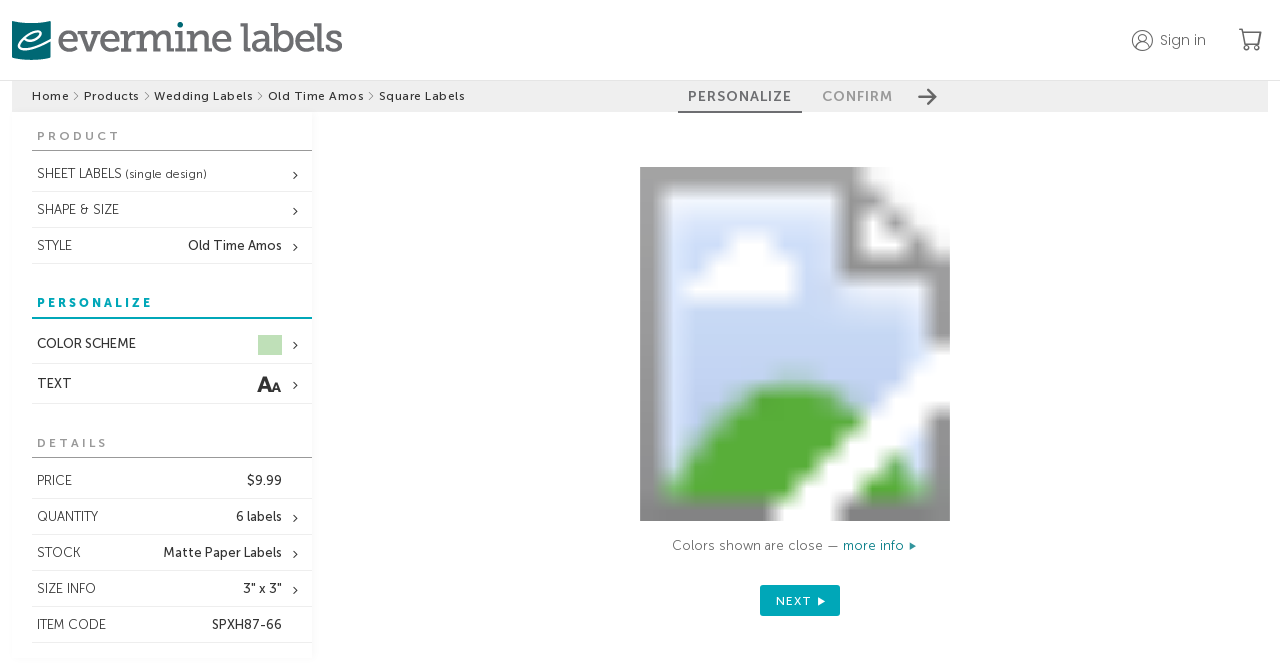

--- FILE ---
content_type: text/html;charset=UTF-8
request_url: https://www.evermine.com/products/wedding-labels/preview/SPXH87-06/
body_size: 26819
content:

  <!doctype html>
  
  <html lang="en" class="preview-html">
    <head>
      
      <meta charset="utf-8" />

      
      <!-- division: 1  -  storename: Evermine --> 

      
      <title>Old Time Amos | Custom Wedding Labels | Square Labels | Evermine</title>
      <meta property="og:title" content="Old Time Amos | Custom Wedding Labels | Square Labels | Evermine" />
      <meta name="description" content="Create personalized Old Time Amos Square Labels to add a special touch. 100% guarantee on Custom Wedding Labels! | Orders ship in 24-48hrs | Evermine">
      <meta property="og:description" content="Create personalized Old Time Amos Square Labels to add a special touch. 100% guarantee on Custom Wedding Labels! | Orders ship in 24-48hrs | Evermine" />
      <meta name="viewport" content="width=device-width, initial-scale=1" />
      <meta name="p:domain_verify" content="f96fadb3d6433a0d62c388e98f3d8504"/>

      
        
        <script>
          window.dataLayer = window.dataLayer || [];
          function gtag(){dataLayer.push(arguments);}
          gtag('js', new Date());
        </script>
        <script>(function(w,d,s,l,i){w[l]=w[l]||[];w[l].push({'gtm.start':new Date().getTime(),event:'gtm.js'});var f=d.getElementsByTagName(s)[0],j=d.createElement(s),dl=l!='dataLayer'?'&l='+l:'';j.async=true;j.src='https://www.googletagmanager.com/gtm.js?id='+i+dl;f.parentNode.insertBefore(j,f);})(window,document,'script','dataLayer','GTM-M3JNNR6');</script>
      
        <link rel="apple-touch-icon" sizes="180x180" href="/apple-touch-icon.png?v=021219">
        <link rel="icon" type="image/png" sizes="32x32" href="/favicon-32x32.png?v=110122">
        <link rel="icon" type="image/png" sizes="16x16" href="/favicon-16x16.png?v=110122">
        <link rel="manifest" href="/webmanifest.json?v=021219">
        <link rel="mask-icon" href="/safari-pinned-tab.svg?v=021219" color="#00aba9">
        <link rel="shortcut icon" href="/favicon.ico?v=110122">
        <meta name="apple-mobile-web-app-title" content="Evermine">
        <meta name="application-name" content="Evermine">
        <meta name="msapplication-TileColor" content="#00aba9">
        <meta name="theme-color" content="#ffffff">
      
          <link rel="canonical" href="https://www.evermine.com/products/wedding-labels/preview/SPXH87-66/">
          <meta property="og:url" content="https://www.evermine.com/products/wedding-labels/preview/SPXH87-66/" />
          <meta property="og:type" content="product" />
          <meta property="og:site_name" content="Evermine" />
          <meta property="og:availability" content="In Stock" />
          <meta property="product:price:currency" content="USD" />
          <meta property="product:price:amount" content="9.99" />
        

      <style>
        /* fonts */
        @font-face{font-family:"museo-sans";font-weight:700;font-style:normal;src:local(sans),url(https://cdn2.evermine.com/fonts/MuseoSans-700.woff2) format("woff2"),url(https://cdn2.evermine.com/fonts/MuseoSans-700.woff) format("woff");font-display:swap}@font-face{font-family:"museo-sans";font-weight:300;font-style:normal;src:local(sans),url(https://cdn2.evermine.com/fonts/MuseoSans-300.woff2) format("woff2"),url(https://cdn2.evermine.com/fonts/MuseoSans-300.woff) format("woff");font-display:swap}@font-face{font-family:"museo-sans";font-weight:500;font-style:normal;src:local(sans),url(https://cdn2.evermine.com/fonts/MuseoSans-500.woff2) format("woff2"),url(https://cdn2.evermine.com/fonts/MuseoSans-500.woff) format("woff");font-display:swap}@font-face{font-family:"museo-sans";font-weight:900;font-style:normal;src:local(sans),url(https://cdn2.evermine.com/fonts/MuseoSans-900.woff2) format("woff2"),url(https://cdn2.evermine.com/fonts/MuseoSans-900.woff) format("woff");font-display:swap}@font-face{font-family:"museo-sans";font-weight:700;font-style:italic;src:local(sans),url(https://cdn2.evermine.com/fonts/MuseoSans-700Italic.woff2) format("woff2"),url(https://cdn2.evermine.com/fonts/MuseoSans-700Italic.woff) format("woff");font-display:swap}@font-face{font-family:"museo-sans";font-weight:300;font-style:italic;src:local(sans),url(https://cdn2.evermine.com/fonts/MuseoSans-300Italic.woff2) format("woff2"),url(https://cdn2.evermine.com/fonts/MuseoSans-300Italic.woff) format("woff");font-display:swap}@font-face{font-family:"museo-sans";font-weight:500;font-style:italic;src:local(sans),url(https://cdn2.evermine.com/fonts/MuseoSans-500Italic.woff2) format("woff2"),url(https://cdn2.evermine.com/fonts/MuseoSans-500Italic.woff) format("woff");font-display:swap}@font-face{font-family:"museo-slab";font-weight:500;font-style:normal;src:local(sans),url(https://cdn2.evermine.com/fonts/MuseoSlab-500.woff2) format("woff2"),url(https://cdn2.evermine.com/fonts/MuseoSlab-500.woff) format("woff");font-display:swap}@font-face{font-family:"museo-slab";font-weight:500;font-style:italic;src:local(sans),url(https://cdn2.evermine.com/fonts/MuseoSlab-500Italic.woff2) format("woff2"),url(https://cdn2.evermine.com/fonts/MuseoSlab-500Italic.woff) format("woff");font-display:swap}@font-face{font-family:"Lora";font-weight:normal;font-style:normal;src:url(https://cdn2.evermine.com/fonts/Lora-Regular.woff2) format("woff2"),url(https://cdn2.evermine.com/fonts/Lora-Regular.woff) format("woff");font-display:swap}@font-face{font-family:"Lora";font-weight:normal;font-style:italic;src:url(https://cdn2.evermine.com/fonts/Lora-Italic.woff2) format("woff2"),url(https://cdn2.evermine.com/fonts/Lora-Italic.woff) format("woff");font-display:swap}@font-face{font-family:"Lora";font-weight:bold;font-style:italic;src:url(https://cdn2.evermine.com/fonts/Lora-BoldItalic.woff2) format("woff2"),url(https://cdn2.evermine.com/fonts/Lora-BoldItalic.woff) format("woff");font-display:swap}@font-face{font-family:"Lora";font-weight:bold;font-style:italic;src:url(https://cdn2.evermine.com/fonts/Lora-Bold.woff2) format("woff2"),url(https://cdn2.evermine.com/fonts/Lora-Bold.woff) format("woff");font-display:swap}@font-face{font-family:"ev-icons";font-weight:normal;font-style:normal;src:url(https://cdn2.evermine.com/fonts/ev-icons.woff2?123) format("woff2"),url(https://cdn2.evermine.com/fonts/ev-icons.woff?123) format("woff");font-display:swap} 
      </style>
      
      <link rel="stylesheet" href="https://cdn.jsdelivr.net/npm/bootstrap-icons@1.10.5/font/bootstrap-icons.css">
      <link rel="stylesheet" href="https://fonts.googleapis.com/css2?family=Poppins:wght@300;400;500;600;700&amp;display=swap">

      
      
      
        <link rel="stylesheet" type="text/css" href="https://cdn2.evermine.com/css/preview.css?2.3.1245">
      
        
        <script src="https://cdn2.evermine.com/js/jquery.min.js"></script>
      
      <script>
        var pricetable = 1;

        
        // if (screen.width >= 768) {
        //   viewport = document.querySelector('meta[name=viewport]');
        //   viewport.setAttribute('content', 'width=980');
        // }
        

        
        if ( typeof EM === 'undefined' ) {
          var EM = {};
        }
        EM.merch = {};
        EM.merch.merchID = 609906;
        EM.merch.MERCH_APP = false;

        
        EM.deferScript = function() {
          var hooks = [];
          return {
            add: function( newOnload ) { hooks.push( newOnload ); },
            run: function( cb ) {
              var length = hooks.length;
              for (var i = 0; i <= length; i=i+1) {
                if (typeof hooks[i] === 'function') { hooks[i](); }
              }
              return ( typeof cb === 'function' ? cb() : null );
            }
          };
        }();
        

      </script>


      

      


      
        
        <script>
          window.__lo_site_id = 78797;
        </script>
      
      <script type="application/ld+json">
        {"@context":"https://schema.org","itemListElement":[{"position":1,"item":"https://www.evermine.com/","@type":"ListItem","name":"evermine.com"},{"position":2,"item":"https://www.evermine.com/products","@type":"ListItem","name":"Products"},{"position":3,"item":"https://www.evermine.com/products/wedding-labels","@type":"ListItem","name":"wedding labels"},{"position":4,"item":"https://www.evermine.com/products/wedding-labels/styles/XH","@type":"ListItem","name":"Old Time Amos"},{"position":5,"item":"https://www.evermine.com/wedding-labels/preview/SPXH87-06/","@type":"ListItem","name":"square labels"}],"@type":"BreadcrumbList"}
      </script>
    

      
    </head>

    <body>
      
        
        <noscript><iframe src="https://www.googletagmanager.com/ns.html?id=GTM-M3JNNR6" height="0" width="0" style="display:none;visibility:hidden"></iframe></noscript>
      
    <div id="pageWrapper" class="page-wrapper preview-page-wrapper">
      

        <header class="sticky-header">
          <div class="ev-container header-container">
            <div class="header-logo-container">
              
              <a href="/" class="js-confirm-leaving-page">
                <img src="https://cdn2.evermine.com/images/logos/evermine/evermine-labels.png" class="hide-sm" width="330" height="39" loading="lazy" alt="evermine labels">
                <img src="https://cdn2.evermine.com/images/logos/evermine/evermine-labels-mobile.png" class="hide-lg" width="121" height="37" loading="lazy" alt="evermine labels">
              </a>
            </div>
            
              <div class="header-right-container">
                
                  <div class="top-header-account-container unselectable">
                    <div id="topHeaderAccount" class="top-header-account unselectable " data-before="">
                      <p class="hide-sm">Sign in</p>
                    </div>
                    
                      <div id="topHeaderAccountMenu" class="top-header-account-menu unselectable hide">
                        <p id="topHeaderSignOut">Sign out</p>
                      </div>
                    
                  </div>
                  
                    <div id="saveForLater" class="top-header-save-for-later hide">
                      <p class="hide-sm">Save for later</p>
                    </div>
                  
                <a href="/cart" class="ev-link header-cart-icon-container js-confirm-leaving-page">
                  <i class="bi-cart"></i>
                  
                  <span class="cart-items-count js-cart-items-count hide">0</span>
                </a>
                
              </div>
            
          </div>
          
        </header>

        

      <div id="resContainer" class="responsive-container">
        

  <script>
     var QXPPreviewURL = "https://www.evermine.com/prvw/";
     var IDPreviewURL = "https://www.evermine.com/idprvw/";
     var prevConf = {
      qxpurl: QXPPreviewURL,
      idurl: IDPreviewURL,
      appDir:  "/ajax/",
      caller: "MOL",
      previewMode: "inline", // in use in preview-page.js
      customeruploadsURI: "https://evermine-customeruploads-prod.s3.us-west-2.amazonaws.com/",
      srv: "WEBSERV"
     }
  </script>

  

  <div id="container" class="preview-container js-preview-container front-on">
    <div class="step-btn-container unselectable">
      <div class="breadcrumb-container preview-breadcrumb-container">
        
      <ul>
        
          
          <li class="breadcrumb-item ">
            
              <a class="js-confirm-leaving-page" href="/"> Home</a>
              
          </li>
          
            <li>
              <i class="bi-chevron-right"></i>
            </li>
          
          
          <li class="breadcrumb-item ">
            
              <a class="js-confirm-leaving-page" href="/products"> Products</a>
              
          </li>
          
            <li>
              <i class="bi-chevron-right"></i>
            </li>
          
          
          <li class="breadcrumb-item long-text">
            
              <a class="js-confirm-leaving-page" href="/products/wedding-labels"> Wedding Labels</a>
              
          </li>
          
            <li>
              <i class="bi-chevron-right"></i>
            </li>
          
          
          <li class="breadcrumb-item long-text">
            
              <a class="js-confirm-leaving-page" href="/products/wedding-labels/styles/XH"> Old Time Amos</a>
              
          </li>
          
            <li>
              <i class="bi-chevron-right"></i>
            </li>
          
          
          <li class="breadcrumb-item long-text">
            
              <span> Square Labels</span>
              
          </li>
          
      </ul>
    
      </div>
      <div class="step-btn-group-container preview-area-dim">
        <div class="step-btn-group-wrapper">
          <span class="step-btn-arrow-left js-step-btn-back js-step-btn-proxy hide" data-action="back"></span>
          
      <p id="step-btn-1" class="step-btn  active">PERSONALIZE</p>
    
      <p id="step-btn-2" class="step-btn ">CONFIRM</p>
    
          <span class="step-btn-arrow-right js-step-btn-next js-step-btn-proxy" data-action="next"></span>
        </div>
      </div>
    </div>
    <div id="previewInsideContainer" class="preview-inside-container">
      <div id="previewSideTools" class="preview-side-tools unselectable">
        <div id="sideToolConfirmSection" class="side-tool-section side-tool-confirm-section just-in-confirm js-side-tool-section" data-section="confirm">
          <div class="side-tool-popup-header hide-lg">
            <span id="mobileCloseConfirmBtn" class="side-tool-popup-close-inside"></span>
          </div>
          
          <div id="mobileConfirmDetails" class="mobile-confirm-details-container hide-lg"></div>
          
          <div class="side-tool-section-title side-tool-section-title-main side-tool-confirm-section-title">CONFIRM 
            
              <br><br><span class="smaller">The time you take to review this work is very important. Final approval is your responsibility.</span>
            
          </div>
          
            <div class="confirm-section">
              <div id="reviewType-0_info" class="review-type-info ">
                <span class="confirm-warning"></span>
                <input id="confirmDoubleCheck" class="confirm-checkbox confirm-checkbox-required" type="checkbox" name="confirmText" autocomplete="off" >
                <label for="confirmDoubleCheck" class="confirm-label">
                  
                    I have double checked that everything is correct, including layout and content. 
                    I accept full responsibility for the content of the printed product. 
                    Evermine Labels accepts no financial responsibility for damages or error other 
                    than replacing the order to meet the original specifications.
                  
                </label>
              </div>
            </div>
          
          <div id="confirmOpts">
            
            <div class="confirm-section">
              <p class="text-14 weight-500">Special instructions</p>
              
              <textarea id="specialInstructions" class="confirm-special-instructions"></textarea>
            </div>
            
              <div class="confirm-special-request-container">
                
                  <div id="nvFontChangeConfirm" class="margin-top-5">
                    
                      Font change <span class="js-font-change-fee">($15.00)</span>
                    
                  </div>
                
                  <div id="nvColorChangeConfirm" class="margin-top-5">
                    
                      Color change <span class="js-color-change-fee">($15.00)</span>
                    
                  </div>
                
              </div>
            
          </div>
          <div class="confirm-section">
            <p class="text-14 weight-500">Order nickname <span class="text-12">(optional)<span></p>
            
              <input id="nickname" type="text" class="confirm-nickname" maxlength="50"></input>
            
          </div>
        </div>
        

        
        <input id="rollDesignsInput" type="hidden" value="1" />
        

        
          <div id="sideToolProductSection" class="side-tool-section side-tool-product-section in-spread-1 js-side-tool-section" data-section="product">
            <div class="side-tool-section-title">PRODUCT</div>
            
            <div class="side-tool-container in-spread-1 ">
              <div id="sideToolFormat" class="side-tool side-tool-secondary js-side-tool has-option" data-value="sheet" data-popupid="sideToolFormatPopup">
                <span class="js-side-tool-text">SHEET LABELS<span class="text-12 hide-sm"> (single design)</span></span>
              </div>
              
                <div id="sideToolFormatPopup" class="side-tool-popup side-tool-format-popup js-side-tool-popup hide">
                  <div class="side-tool-popup-header">
                    <p class="side-tool-popup-title">FORMAT</p>
                    <span class="side-tool-popup-close-inside js-side-tool-popup-close"></span>
                  </div>
                  
              <ul class="side-tool-list side-tool-format-list">
                <li class="side-tool-list-row js-side-tool-list-row" data-href="" data-value="sheet">
                  <img src="https://cdn2.evermine.com/images/support/format/sheet-single.png" width="41">
                  <div class="flexgrid fg-column fg-center margin-left-10">
                    <span class="weight-500">SHEET (Single Design)</span>
                    <span class="text-11">Same design on every label of sheet</span>
                  </div>
                </li>
                
                  <li class="side-tool-list-row js-side-tool-list-row" data-href="/products/multi-labels/preview/SPXH87-66/" data-value="sheet-multi" data-areaorg="3">
                    <img src="https://cdn2.evermine.com/images/support/format/sheet-multi.png" width="41">
                    <div class="flexgrid fg-column fg-center margin-left-10">
                      <span class="weight-500">SHEET (Multi Design)</span>
                      <span class="text-11">Multiple designs on one sheet</span>
                    </div>
                  </li>
                
                  <li class="side-tool-list-row js-side-tool-list-row" data-href="/products/roll-labels/preview/SRXH87-66/" data-value="roll" data-areaorg="3">
                    <img src="https://cdn2.evermine.com/images/support/format/roll.png" width="41">
                    <div class="flexgrid fg-column fg-center margin-left-10">
                      <span class="weight-500">ROLL LABELS</span>
                      <span class="text-11">For quantities of 250+</span>
                    </div>
                  </li>
                
              </ul>
            
                </div>
              
            </div>
          
              <div class="side-tool-container in-spread-1">
                <div id="sideToolChangeShape" class="side-tool side-tool-secondary has-option" data-popupid="sideToolChangeShapePopup">
                  <span>SHAPE & SIZE</span>
                </div>
                <div id="sideToolChangeShapePopup" class="side-tool-popup js-side-tool-popup side-tool-change-shape-popup hide">
                  <div class="side-tool-popup-header">
                    <p class="side-tool-popup-title">CHANGE SHAPE & SIZE</p>
                    <span class="side-tool-popup-close-inside js-side-tool-popup-close"></span>
                  </div>
                  <div class="flexgrid side-tool-change-shape-content">
                    
                      <div class="change-shape-wrapper js-change-shape-wrapper " title="10">
                        
                        <img class="change-shape-img js-change-shape-img" src="https://cdn2.evermine.com/images/XH/styles/SPXH10-66_style.jpg" loading="lazy" width="64" height="64" data-docname="SPXH10-00" data-imagedir="WEDD" data-navlink="products/wedding-labels" />
                        
                          <p class="text-11">square labels</p>
                        
                        <p>1.25" x 1.25"</p>
                        
                      </div>
                    
                      <div class="change-shape-wrapper js-change-shape-wrapper " title="1B">
                        
                        <img class="change-shape-img js-change-shape-img" src="https://cdn2.evermine.com/images/XH/wedding/styles/SPXH1B-66_style.jpg" loading="lazy" width="101" height="101" data-docname="SPXH1B-00" data-imagedir="WEDD" data-navlink="products/wedding-labels" />
                        
                          <p class="text-11">square labels</p>
                        
                        <p>1.9" x 1.9"</p>
                        
                      </div>
                    
                      <div class="change-shape-wrapper js-change-shape-wrapper " title="81">
                        
                        <img class="change-shape-img js-change-shape-img" src="https://cdn2.evermine.com/images/XH/styles/SPXH81-66_style.jpg" loading="lazy" width="101" height="101" data-docname="SPXH81-00" data-imagedir="WEDD" data-navlink="products/wedding-labels" />
                        
                          <p class="text-11">fancy square labels</p>
                        
                        <p>2" x 2"</p>
                        
                      </div>
                    
                      <div class="change-shape-wrapper js-change-shape-wrapper " title="84">
                        
                        <img class="change-shape-img js-change-shape-img" src="https://cdn2.evermine.com/images/XH/styles/SPXH84-66_style.jpg" loading="lazy" width="53" height="53" data-docname="SPXH84-00" data-imagedir="WEDD" data-navlink="products/wedding-labels" />
                        
                          <p class="text-11">square labels</p>
                        
                        <p>1" x 1"</p>
                        
                      </div>
                    
                      <div class="change-shape-wrapper js-change-shape-wrapper " title="85">
                        
                        <img class="change-shape-img js-change-shape-img" src="https://cdn2.evermine.com/images/XH/styles/SPXH85-66_style.jpg" loading="lazy" width="75" height="75" data-docname="SPXH85-00" data-imagedir="WEDD" data-navlink="products/wedding-labels" />
                        
                          <p class="text-11">square labels</p>
                        
                        <p>1.5" x 1.5"</p>
                        
                      </div>
                    
                      <div class="change-shape-wrapper js-change-shape-wrapper " title="86">
                        
                        <img class="change-shape-img js-change-shape-img" src="https://cdn2.evermine.com/images/XH/styles/SPXH86-66_style.jpg" loading="lazy" width="125" height="125" data-docname="SPXH86-00" data-imagedir="WEDD" data-navlink="products/wedding-labels" />
                        
                          <p class="text-11">square labels</p>
                        
                        <p>2.5" x 2.5"</p>
                        
                      </div>
                    
                      <div class="change-shape-wrapper js-change-shape-wrapper change-shape-selected" title="87">
                        
                        <img class="change-shape-img " src="https://cdn2.evermine.com/images/XH/styles/SPXH87-66_style.jpg" loading="lazy" width="145" height="145" data-docname="SPXH87-00" data-imagedir="WEDD" data-navlink="products/wedding-labels" />
                        
                          <p class="text-11">square labels</p>
                        
                        <p>3" x 3"</p>
                        
                      </div>
                    
                      <div class="change-shape-wrapper js-change-shape-wrapper " title="89">
                        
                        <img class="change-shape-img js-change-shape-img" src="https://cdn2.evermine.com/images/XH/styles/SPXH89-66_style.jpg" loading="lazy" width="225" height="225" data-docname="SPXH89-00" data-imagedir="WEDD" data-navlink="products/wedding-labels" />
                        
                          <p class="text-11">square labels</p>
                        
                        <p>5" x 5"</p>
                        
                      </div>
                    
                      <div class="change-shape-wrapper js-change-shape-wrapper " title="92">
                        
                        <img class="change-shape-img js-change-shape-img" src="https://cdn2.evermine.com/images/XH/styles/SPXH92-66_style.jpg" loading="lazy" width="89" height="89" data-docname="SPXH92-00" data-imagedir="WEDD" data-navlink="products/wedding-labels" />
                        
                          <p class="text-11">square labels</p>
                        
                        <p>1.75" x 1.75"</p>
                        
                      </div>
                    
                      <div class="change-shape-wrapper js-change-shape-wrapper " title="93">
                        
                        <img class="change-shape-img js-change-shape-img" src="https://cdn2.evermine.com/images/XH/styles/SPXH93-66_style.jpg" loading="lazy" width="185" height="185" data-docname="SPXH93-00" data-imagedir="WEDD" data-navlink="products/wedding-labels" />
                        
                          <p class="text-11">square labels</p>
                        
                        <p>4" x 4"</p>
                        
                      </div>
                    
                      <div class="change-shape-wrapper js-change-shape-wrapper " title="1B">
                        
                        <img class="change-shape-img js-change-shape-img" src="https://cdn2.evermine.com/images/XH/styles/TLXH1B-66_style.jpg" loading="lazy" width="101" height="101" data-docname="TLXH1B-00" data-imagedir="WEDD" data-navlink="products/wedding-labels" />
                        
                          <p class="text-11">square text labels</p>
                        
                        <p>1.9" x 1.9"</p>
                        
                      </div>
                    
                      <div class="change-shape-wrapper js-change-shape-wrapper " title="02">
                        
                        <img class="change-shape-img js-change-shape-img" src="https://cdn2.evermine.com/images/XH/styles/SPXH02-66_style.jpg" loading="lazy" width="101" height="45" data-docname="SPXH02-00" data-imagedir="WEDD" data-navlink="products/wedding-labels" />
                        
                          <p class="text-11">small rectangle labels</p>
                        
                        <p>2" x 0.875"</p>
                        
                      </div>
                    
                      <div class="change-shape-wrapper js-change-shape-wrapper " title="02">
                        
                        <img class="change-shape-img js-change-shape-img" src="https://cdn2.evermine.com/images/XH/styles/TLXH02-66_style.jpg" loading="lazy" width="101" height="45" data-docname="TLXH02-00" data-imagedir="WEDD" data-navlink="products/wedding-labels" />
                        
                          <p class="text-11">small text labels</p>
                        
                        <p>2" x 0.875"</p>
                        
                      </div>
                    
                      <div class="change-shape-wrapper js-change-shape-wrapper " title="12">
                        
                        <img class="change-shape-img js-change-shape-img" src="https://cdn2.evermine.com/images/XH/styles/SPXH12-66_style.jpg" loading="lazy" width="101" height="101" data-docname="SPXH12-00" data-imagedir="WEDD" data-navlink="products/wedding-labels" />
                        
                          <p class="text-11">circle labels</p>
                        
                        <p>2" circle</p>
                        
                      </div>
                    
                      <div class="change-shape-wrapper js-change-shape-wrapper " title="38">
                        
                        <img class="change-shape-img js-change-shape-img" src="https://cdn2.evermine.com/images/XH/styles/SPXH38-66_style.jpg" loading="lazy" width="75" height="75" data-docname="SPXH38-00" data-imagedir="WEDD" data-navlink="products/wedding-labels" />
                        
                          <p class="text-11">small round labels</p>
                        
                        <p>1.5" circle</p>
                        
                      </div>
                    
                      <div class="change-shape-wrapper js-change-shape-wrapper " title="12">
                        
                        <img class="change-shape-img js-change-shape-img" src="https://cdn2.evermine.com/images/XH/styles/TLXH12-66_style.jpg" loading="lazy" width="101" height="101" data-docname="TLXH12-00" data-imagedir="WEDD" data-navlink="products/wedding-labels" />
                        
                          <p class="text-11">circle text labels</p>
                        
                        <p>2" circle</p>
                        
                      </div>
                    
                      <div class="change-shape-wrapper js-change-shape-wrapper " title="05">
                        
                        <img class="change-shape-img js-change-shape-img" src="https://cdn2.evermine.com/images/XH/styles/SPXH05-66_style.jpg" loading="lazy" width="108" height="157" data-docname="SPXH05-00" data-imagedir="WEDD" data-navlink="products/wedding-labels" />
                        
                          <p class="text-11">tall rectangle labels</p>
                        
                        <p>1.875" x 2.75"</p>
                        
                      </div>
                    
                      <div class="change-shape-wrapper js-change-shape-wrapper " title="06">
                        
                        <img class="change-shape-img js-change-shape-img" src="https://cdn2.evermine.com/images/XH/styles/SPXH06-66_style.jpg" loading="lazy" width="138" height="95" data-docname="SPXH06-00" data-imagedir="WEDD" data-navlink="products/wedding-labels" />
                        
                          <p class="text-11">wide rectangle labels</p>
                        
                        <p>2.75" x 1.875"</p>
                        
                      </div>
                    
                      <div class="change-shape-wrapper js-change-shape-wrapper " title="07">
                        
                        <img class="change-shape-img js-change-shape-img" src="https://cdn2.evermine.com/images/XH/styles/SPXH07-66_style.jpg" loading="lazy" width="115" height="177" data-docname="SPXH07-00" data-imagedir="WEDD" data-navlink="products/wedding-labels" />
                        
                          <p class="text-11">tall oval labels</p>
                        
                        <p>2.25" x 3.5"</p>
                        
                      </div>
                    
                      <div class="change-shape-wrapper js-change-shape-wrapper " title="77">
                        
                        <img class="change-shape-img js-change-shape-img" src="https://cdn2.evermine.com/images/XH/styles/SPXH77-66_style.jpg" loading="lazy" width="115" height="177" data-docname="SPXH77-00" data-imagedir="WEDD" data-navlink="products/wedding-labels" />
                        
                          <p class="text-11">tall hexagon labels</p>
                        
                        <p>2.25" x 3.5"</p>
                        
                      </div>
                    
                      <div class="change-shape-wrapper js-change-shape-wrapper " title="80">
                        
                        <img class="change-shape-img js-change-shape-img" src="https://cdn2.evermine.com/images/XH/styles/SPXH80-66_style.jpg" loading="lazy" width="102" height="152" data-docname="SPXH80-00" data-imagedir="WEDD" data-navlink="products/wedding-labels" />
                        
                          <p class="text-11">oval labels</p>
                        
                        <p>2" x 3"</p>
                        
                      </div>
                    
                      <div class="change-shape-wrapper js-change-shape-wrapper " title="82">
                        
                        <img class="change-shape-img js-change-shape-img" src="https://cdn2.evermine.com/images/XH/styles/SPXH82-66_style.jpg" loading="lazy" width="127" height="202" data-docname="SPXH82-00" data-imagedir="WEDD" data-navlink="products/wedding-labels" />
                        
                          <p class="text-11">oval labels</p>
                        
                        <p>2.5" x 4"</p>
                        
                      </div>
                    
                      <div class="change-shape-wrapper js-change-shape-wrapper " title="8F">
                        
                        <img class="change-shape-img js-change-shape-img" src="https://cdn2.evermine.com/images/XH/styles/SPXH8F-66_style.jpg" loading="lazy" width="101" height="76" data-docname="SPXH8F-00" data-imagedir="WEDD" data-navlink="products/wedding-labels" />
                        
                          <p class="text-11">oval labels</p>
                        
                        <p>2" x 1.5"</p>
                        
                      </div>
                    
                      <div class="change-shape-wrapper js-change-shape-wrapper " title="88">
                        
                        <img class="change-shape-img js-change-shape-img" src="https://cdn2.evermine.com/images/XH/styles/SPXH88-66_style.jpg" loading="lazy" width="145" height="145" data-docname="SPXH88-00" data-imagedir="WEDD" data-navlink="products/wedding-labels" />
                        
                          <p class="text-11">fancy diamond labels</p>
                        
                        <p>2" x 2"</p>
                        
                      </div>
                    
                      <div class="change-shape-wrapper js-change-shape-wrapper " title="8B">
                        
                        <img class="change-shape-img js-change-shape-img" src="https://cdn2.evermine.com/images/XH/styles/SPXH8B-66_style.jpg" loading="lazy" width="144" height="144" data-docname="SPXH8B-00" data-imagedir="WEDD" data-navlink="products/wedding-labels" />
                        
                          <p class="text-11">diamond labels</p>
                        
                        <p>1.9" x 1.9"</p>
                        
                      </div>
                    
                      <div class="change-shape-wrapper js-change-shape-wrapper " title="09">
                        
                        <img class="change-shape-img js-change-shape-img" src="https://cdn2.evermine.com/images/XH/styles/SPXH09-66_style.jpg" loading="lazy" width="114" height="52" data-docname="SPXH09-00" data-imagedir="WEDD" data-navlink="products/wedding-labels" />
                        
                          <p class="text-11">oval labels</p>
                        
                        <p>2.25" x 1"</p>
                        
                      </div>
                    
                      <div class="change-shape-wrapper js-change-shape-wrapper " title="09">
                        
                        <img class="change-shape-img js-change-shape-img" src="https://cdn2.evermine.com/images/XH/styles/TLXH09-66_style.jpg" loading="lazy" width="114" height="52" data-docname="TLXH09-00" data-imagedir="WEDD" data-navlink="products/wedding-labels" />
                        
                          <p class="text-11">small oval text labels</p>
                        
                        <p>2.25" x 1"</p>
                        
                      </div>
                    
                      <div class="change-shape-wrapper js-change-shape-wrapper " title="11">
                        
                        <img class="change-shape-img js-change-shape-img" src="https://cdn2.evermine.com/images/XH/styles/SPXH11-66_style.jpg" loading="lazy" width="126" height="126" data-docname="SPXH11-00" data-imagedir="WEDD" data-navlink="products/wedding-labels" />
                        
                          <p class="text-11">large circle labels</p>
                        
                        <p>2.5" circle</p>
                        
                      </div>
                    
                      <div class="change-shape-wrapper js-change-shape-wrapper " title="76">
                        
                        <img class="change-shape-img js-change-shape-img" src="https://cdn2.evermine.com/images/XH/styles/SPXH76-66_style.jpg" loading="lazy" width="150" height="150" data-docname="SPXH76-00" data-imagedir="WEDD" data-navlink="products/wedding-labels" />
                        
                          <p class="text-11">large circle labels</p>
                        
                        <p>3" circle</p>
                        
                      </div>
                    
                      <div class="change-shape-wrapper js-change-shape-wrapper " title="90">
                        
                        <img class="change-shape-img js-change-shape-img" src="https://cdn2.evermine.com/images/XH/styles/SPXH90-66_style.jpg" loading="lazy" width="63" height="63" data-docname="SPXH90-00" data-imagedir="WEDD" data-navlink="products/wedding-labels" />
                        
                          <p class="text-11">small circle labels</p>
                        
                        <p>1.25" circle</p>
                        
                      </div>
                    
                      <div class="change-shape-wrapper js-change-shape-wrapper " title="91">
                        
                        <img class="change-shape-img js-change-shape-img" src="https://cdn2.evermine.com/images/XH/styles/SPXH91-66_style.jpg" loading="lazy" width="175" height="175" data-docname="SPXH91-00" data-imagedir="WEDD" data-navlink="products/wedding-labels" />
                        
                          <p class="text-11">large circle labels</p>
                        
                        <p>3.5" circle</p>
                        
                      </div>
                    
                      <div class="change-shape-wrapper js-change-shape-wrapper " title="03">
                        
                        <img class="change-shape-img js-change-shape-img" src="https://cdn2.evermine.com/images/XH/styles/SPXH03-66_style.jpg" loading="lazy" width="126" height="64" data-docname="SPXH03-00" data-imagedir="WEDD" data-navlink="products/wedding-labels" />
                        
                          <p class="text-11">rectangle labels</p>
                        
                        <p>2.5" x 1.25"</p>
                        
                      </div>
                    
                      <div class="change-shape-wrapper js-change-shape-wrapper " title="03">
                        
                        <img class="change-shape-img js-change-shape-img" src="https://cdn2.evermine.com/images/XH/styles/TLXH03-66_style.jpg" loading="lazy" width="126" height="64" data-docname="TLXH03-00" data-imagedir="WEDD" data-navlink="products/wedding-labels" />
                        
                          <p class="text-11">rectangle text labels</p>
                        
                        <p>2.5" x 1.25"</p>
                        
                      </div>
                    
                      <div class="change-shape-wrapper js-change-shape-wrapper " title="13">
                        
                        <img class="change-shape-img js-change-shape-img" src="https://cdn2.evermine.com/images/XH/styles/SPXH13-66_style.jpg" loading="lazy" width="201" height="164" data-docname="SPXH13-00" data-imagedir="WEDD" data-navlink="products/wedding-labels" />
                        
                          <p class="text-11">large wide labels</p>
                        
                        <p>4" x 3.25"</p>
                        
                      </div>
                    
                      <div class="change-shape-wrapper js-change-shape-wrapper " title="14">
                        
                        <img class="change-shape-img js-change-shape-img" src="https://cdn2.evermine.com/images/XH/styles/SPXH14-66_style.jpg" loading="lazy" width="63" height="38" data-docname="SPXH14-00" data-imagedir="WEDD" data-navlink="products/wedding-labels" />
                        
                          <p class="text-11">small oval labels</p>
                        
                        <p>1.25" x 0.75"</p>
                        
                      </div>
                    
                      <div class="change-shape-wrapper js-change-shape-wrapper " title="14">
                        
                        <img class="change-shape-img js-change-shape-img" src="https://cdn2.evermine.com/images/XH/styles/TLXH14-66_style.jpg" loading="lazy" width="63" height="38" data-docname="TLXH14-00" data-imagedir="WEDD" data-navlink="products/wedding-labels" />
                        
                          <p class="text-11">tiny oval text labels</p>
                        
                        <p>1.25" x 0.75"</p>
                        
                      </div>
                    
                      <div class="change-shape-wrapper js-change-shape-wrapper " title="15">
                        
                        <img class="change-shape-img js-change-shape-img" src="https://cdn2.evermine.com/images/XH/styles/SPXH15-66_style.jpg" loading="lazy" width="107" height="71" data-docname="SPXH15-00" data-imagedir="WEDD" data-navlink="products/wedding-labels" />
                        
                          <p class="text-11">bottle collar labels</p>
                        
                        <p>2.125" x 1.375"</p>
                        
                      </div>
                    
                      <div class="change-shape-wrapper js-change-shape-wrapper " title="16">
                        
                        <img class="change-shape-img js-change-shape-img" src="https://cdn2.evermine.com/images/XH/styles/SPXH16-66_style.jpg" loading="lazy" width="177" height="165" data-docname="SPXH16-00" data-imagedir="WEDD" data-navlink="products/wedding-labels" />
                        
                          <p class="text-11">large rectangle labels</p>
                        
                        <p>3.5" x 3.25"</p>
                        
                      </div>
                    
                      <div class="change-shape-wrapper js-change-shape-wrapper " title="17">
                        
                        <img class="change-shape-img js-change-shape-img" src="https://cdn2.evermine.com/images/XH/styles/SPXH17-66_style.jpg" loading="lazy" width="165" height="202" data-docname="SPXH17-00" data-imagedir="WEDD" data-navlink="products/wedding-labels" />
                        
                          <p class="text-11">large labels</p>
                        
                        <p>3.25" x 4"</p>
                        
                      </div>
                    
                      <div class="change-shape-wrapper js-change-shape-wrapper " title="50">
                        
                        <img class="change-shape-img js-change-shape-img" src="https://cdn2.evermine.com/images/XH/styles/SPXH50-66_style.jpg" loading="lazy" width="134" height="170" data-docname="SPXH50-00" data-imagedir="WEDD" data-navlink="products/wedding-labels" />
                        
                          <p class="text-11">large rectangle labels</p>
                        
                        <p>2.75" x 3.5"</p>
                        
                      </div>
                    
                      <div class="change-shape-wrapper js-change-shape-wrapper " title="52">
                        
                        <img class="change-shape-img js-change-shape-img" src="https://cdn2.evermine.com/images/XH/styles/SPXH52-66_style.jpg" loading="lazy" width="190" height="227" data-docname="SPXH52-00" data-imagedir="WEDD" data-navlink="products/wedding-labels" />
                        
                          <p class="text-11">large labels</p>
                        
                        <p>3.75" x 4.5"</p>
                        
                      </div>
                    
                      <div class="change-shape-wrapper js-change-shape-wrapper " title="53">
                        
                        <img class="change-shape-img js-change-shape-img" src="https://cdn2.evermine.com/images/XH/styles/SPXH53-66_style.jpg" loading="lazy" width="71" height="99" data-docname="SPXH53-00" data-imagedir="WEDD" data-navlink="products/wedding-labels" />
                        
                          <p class="text-11">tall labels</p>
                        
                        <p>1.25" x 1.75"</p>
                        
                      </div>
                    
                      <div class="change-shape-wrapper js-change-shape-wrapper " title="56">
                        
                        <img class="change-shape-img js-change-shape-img" src="https://cdn2.evermine.com/images/XH/styles/SPXH56-66_style.jpg" loading="lazy" width="99" height="71" data-docname="SPXH56-00" data-imagedir="WEDD" data-navlink="products/wedding-labels" />
                        
                          <p class="text-11">horizontal labels</p>
                        
                        <p>1.75" x 1.25"</p>
                        
                      </div>
                    
                      <div class="change-shape-wrapper js-change-shape-wrapper " title="57">
                        
                        <img class="change-shape-img js-change-shape-img" src="https://cdn2.evermine.com/images/XH/styles/SPXH57-66_style.jpg" loading="lazy" width="84" height="126" data-docname="SPXH57-00" data-imagedir="WEDD" data-navlink="products/wedding-labels" />
                        
                          <p class="text-11">tall labels</p>
                        
                        <p>1.5" x 2.25"</p>
                        
                      </div>
                    
                      <div class="change-shape-wrapper js-change-shape-wrapper " title="59">
                        
                        <img class="change-shape-img js-change-shape-img" src="https://cdn2.evermine.com/images/XH/styles/SPXH59-66_style.jpg" loading="lazy" width="126" height="84" data-docname="SPXH59-00" data-imagedir="WEDD" data-navlink="products/wedding-labels" />
                        
                          <p class="text-11">horizontal labels</p>
                        
                        <p>2.25" x 1.5"</p>
                        
                      </div>
                    
                      <div class="change-shape-wrapper js-change-shape-wrapper " title="60">
                        
                        <img class="change-shape-img js-change-shape-img" src="https://cdn2.evermine.com/images/XH/styles/SPXH60-66_style.jpg" loading="lazy" width="97" height="146" data-docname="SPXH60-00" data-imagedir="WEDD" data-navlink="products/wedding-labels" />
                        
                          <p class="text-11">tall labels</p>
                        
                        <p>2" x 3"</p>
                        
                      </div>
                    
                      <div class="change-shape-wrapper js-change-shape-wrapper " title="61">
                        
                        <img class="change-shape-img js-change-shape-img" src="https://cdn2.evermine.com/images/XH/styles/SPXH61-66_style.jpg" loading="lazy" width="146" height="97" data-docname="SPXH61-00" data-imagedir="WEDD" data-navlink="products/wedding-labels" />
                        
                          <p class="text-11">horizontal labels</p>
                        
                        <p>3" x 2"</p>
                        
                      </div>
                    
                      <div class="change-shape-wrapper js-change-shape-wrapper " title="66">
                        
                        <img class="change-shape-img js-change-shape-img" src="https://cdn2.evermine.com/images/XH/styles/SPXH66-66_style.jpg" loading="lazy" width="109" height="158" data-docname="SPXH66-00" data-imagedir="WEDD" data-navlink="products/wedding-labels" />
                        
                          <p class="text-11">tall labels</p>
                        
                        <p>2.25" x 3.25"</p>
                        
                      </div>
                    
                      <div class="change-shape-wrapper js-change-shape-wrapper " title="67">
                        
                        <img class="change-shape-img js-change-shape-img" src="https://cdn2.evermine.com/images/XH/styles/SPXH67-66_style.jpg" loading="lazy" width="158" height="109" data-docname="SPXH67-00" data-imagedir="WEDD" data-navlink="products/wedding-labels" />
                        
                          <p class="text-11">horizontal labels</p>
                        
                        <p>3.25" x 2.25"</p>
                        
                      </div>
                    
                      <div class="change-shape-wrapper js-change-shape-wrapper " title="68">
                        
                        <img class="change-shape-img js-change-shape-img" src="https://cdn2.evermine.com/images/XH/styles/SPXH68-66_style.jpg" loading="lazy" width="122" height="146" data-docname="SPXH68-00" data-imagedir="WEDD" data-navlink="products/wedding-labels" />
                        
                          <p class="text-11">tall labels</p>
                        
                        <p>2.5" x 3"</p>
                        
                      </div>
                    
                      <div class="change-shape-wrapper js-change-shape-wrapper " title="33">
                        
                        <img class="change-shape-img js-change-shape-img" src="https://cdn2.evermine.com/images/XH/styles/TLXH33-66_style.jpg" loading="lazy" width="127" height="202" data-docname="TLXH33-00" data-imagedir="WEDD" data-navlink="products/wedding-labels" />
                        
                          <p class="text-11">large text labels</p>
                        
                        <p>2.5" x 4"</p>
                        
                      </div>
                    
                      <div class="change-shape-wrapper js-change-shape-wrapper " title="19">
                        
                        <img class="change-shape-img js-change-shape-img" src="https://cdn2.evermine.com/images/XH/styles/SPXH19-66_style.jpg" loading="lazy" width="353" height="97" data-docname="SPXH19-00" data-imagedir="WEDD" data-navlink="products/wedding-labels" />
                        
                          <p class="text-11">bottled water labels</p>
                        
                        <p>7" x 1.875"</p>
                        
                      </div>
                    
                      <div class="change-shape-wrapper js-change-shape-wrapper " title="23">
                        
                        <img class="change-shape-img js-change-shape-img" src="https://cdn2.evermine.com/images/XH/styles/SPXH23-66_style.jpg" loading="lazy" width="86" height="86" data-docname="SPXH23-00" data-imagedir="WEDD" data-navlink="products/wedding-labels" />
                        
                          <p class="text-11">scallop labels</p>
                        
                        <p>1.75" scallop</p>
                        
                      </div>
                    
                      <div class="change-shape-wrapper js-change-shape-wrapper " title="26">
                        
                        <img class="change-shape-img js-change-shape-img" src="https://cdn2.evermine.com/images/XH/styles/SPXH26-66_style.jpg" loading="lazy" width="86" height="86" data-docname="SPXH26-00" data-imagedir="WEDD" data-navlink="products/wedding-labels" />
                        
                          <p class="text-11">medium round labels</p>
                        
                        <p>1.75" circle</p>
                        
                      </div>
                    
                      <div class="change-shape-wrapper js-change-shape-wrapper " title="28">
                        
                        <img class="change-shape-img js-change-shape-img" src="https://cdn2.evermine.com/images/XH/styles/SPXH28-66_style.jpg" loading="lazy" width="47" height="47" data-docname="SPXH28-00" data-imagedir="WEDD" data-navlink="products/wedding-labels" />
                        
                          <p class="text-11">small circle labels</p>
                        
                        <p>0.938" circle</p>
                        
                      </div>
                    
                      <div class="change-shape-wrapper js-change-shape-wrapper " title="05">
                        
                        <img class="change-shape-img js-change-shape-img" src="https://cdn2.evermine.com/images/XH/styles/TLXH05-66_style.jpg" loading="lazy" width="108" height="157" data-docname="TLXH05-00" data-imagedir="WEDD" data-navlink="products/wedding-labels" />
                        
                          <p class="text-11">text labels</p>
                        
                        <p>1.875" x 2.75"</p>
                        
                      </div>
                    
                      <div class="change-shape-wrapper js-change-shape-wrapper " title="07">
                        
                        <img class="change-shape-img js-change-shape-img" src="https://cdn2.evermine.com/images/XH/styles/TLXH07-66_style.jpg" loading="lazy" width="115" height="177" data-docname="TLXH07-00" data-imagedir="WEDD" data-navlink="products/wedding-labels" />
                        
                          <p class="text-11">oval text labels</p>
                        
                        <p>2.25" x 3.5"</p>
                        
                      </div>
                    
                      <div class="change-shape-wrapper js-change-shape-wrapper " title="18">
                        
                        <img class="change-shape-img js-change-shape-img" src="https://cdn2.evermine.com/images/XH/wedding/styles/CDXH18-66_style.jpg" loading="lazy" width="154" height="154" data-docname="CDXH18-00" data-imagedir="WEDD" data-navlink="products/wedding-labels" />
                        
                          <p class="text-11">CD labels</p>
                        
                        <p>4.625" circle</p>
                        
                      </div>
                    
                      <div class="change-shape-wrapper js-change-shape-wrapper " title="02">
                        
                        <img class="change-shape-img js-change-shape-img" src="https://cdn2.evermine.com/images/XH/styles/ALXH02-66_style.jpg" loading="lazy" width="101" height="45" data-docname="ALXH02-00" data-imagedir="WEDD" data-navlink="products/wedding-labels" />
                        
                          <p class="text-11">deluxe address labels</p>
                        
                        <p>2" x 0.875"</p>
                        
                      </div>
                    
                  </div>
                </div>
              </div>
            
            <div class="side-tool-container in-spread-1">
              <div id="sideToolChangeStyle" class="side-tool side-tool-secondary has-option" data-popupid="sideToolChangeStylePopup">
                <span>STYLE</span><span class="side-tool-text">Old Time Amos</span>
              </div>
              <div id="sideToolChangeStylePopup" class="side-tool-popup js-side-tool-popup side-tool-change-style-popup hide">
                <div class="side-tool-popup-header">
                  <p class="side-tool-popup-title">CHANGE STYLE</p>
                  <span class="side-tool-popup-close-inside js-side-tool-popup-close"></span>
                </div>
                
                <div class="side-tool-change-style-content grid-col-4">
                  
                      <a class="change-style-wrapper js-confirm-leaving-page" href="/products/wedding-labels/preview/SPZZ87-00/">
                        
                      <img src="https://cdn2.evermine.com/images/ZZ/colors/SPZZ87-00.jpg" loading="lazy" width="220" height="220">
                      <p>Your Design</p>
                    
                      </a>
                    
                      <a class="change-style-wrapper js-confirm-leaving-page" href="/products/wedding-labels/preview/SPDY87-05/">
                        
                      <img src="https://cdn2.evermine.com/images/DY/colors/SPDY87-05.jpg" loading="lazy" width="220" height="220">
                      <p>Serendipity</p>
                    
                      </a>
                    
                      <a class="change-style-wrapper js-confirm-leaving-page" href="/products/wedding-labels/preview/SPDN87-71/">
                        
                      <img src="https://cdn2.evermine.com/images/DN/colors/SPDN87-71.jpg" loading="lazy" width="220" height="220">
                      <p>Serendipity Icon</p>
                    
                      </a>
                    
                      <span class="change-style-wrapper">
                        
                      <img src="https://cdn2.evermine.com/images/XH/colors/SPXH87-06.jpg" loading="lazy" width="220" height="220">
                      <p>Old Time Amos</p>
                    
                      </span>
                    
                      <a class="change-style-wrapper js-confirm-leaving-page" href="/products/wedding-labels/preview/SPIW87-30/">
                        
                      <img src="https://cdn2.evermine.com/images/IW/colors/SPIW87-30.jpg" loading="lazy" width="220" height="220">
                      <p>Big Win</p>
                    
                      </a>
                    
                      <a class="change-style-wrapper js-confirm-leaving-page" href="/products/wedding-labels/preview/SPXW87-21/">
                        
                      <img src="https://cdn2.evermine.com/images/XW/colors/SPXW87-21.jpg" loading="lazy" width="220" height="220">
                      <p>Elements Watermark</p>
                    
                      </a>
                    
                      <a class="change-style-wrapper js-confirm-leaving-page" href="/products/wedding-labels/preview/SPW187-47/">
                        
                      <img src="https://cdn2.evermine.com/images/W1/colors/SPW187-47.jpg" loading="lazy" width="220" height="220">
                      <p>Willow</p>
                    
                      </a>
                    
                      <a class="change-style-wrapper js-confirm-leaving-page" href="/products/wedding-labels/preview/SPPP87-33/">
                        
                      <img src="https://cdn2.evermine.com/images/PP/colors/SPPP87-33.jpg" loading="lazy" width="220" height="220">
                      <p>Picture Perfect</p>
                    
                      </a>
                    
                      <a class="change-style-wrapper js-confirm-leaving-page" href="/products/wedding-labels/preview/SPC687-07/">
                        
                      <img src="https://cdn2.evermine.com/images/C6/colors/SPC687-07.jpg" loading="lazy" width="220" height="220">
                      <p>Lafrenz</p>
                    
                      </a>
                    
                      <a class="change-style-wrapper js-confirm-leaving-page" href="/products/wedding-labels/preview/SPIB87-04/">
                        
                      <img src="https://cdn2.evermine.com/images/IB/colors/SPIB87-04.jpg" loading="lazy" width="220" height="220">
                      <p>Brush Edge</p>
                    
                      </a>
                    
                      <a class="change-style-wrapper js-confirm-leaving-page" href="/products/wedding-labels/preview/SPQC87-45/">
                        
                      <img src="https://cdn2.evermine.com/images/QC/colors/SPQC87-45.jpg" loading="lazy" width="220" height="220">
                      <p>Live Large</p>
                    
                      </a>
                    
                      <a class="change-style-wrapper js-confirm-leaving-page" href="/products/wedding-labels/preview/SPOM87-35/">
                        
                      <img src="https://cdn2.evermine.com/images/OM/colors/SPOM87-35.jpg" loading="lazy" width="220" height="220">
                      <p>Blooms & Bands</p>
                    
                      </a>
                    
                      <a class="change-style-wrapper js-confirm-leaving-page" href="/products/wedding-labels/preview/SPVC87-29/">
                        
                      <img src="https://cdn2.evermine.com/images/VC/colors/SPVC87-29.jpg" loading="lazy" width="220" height="220">
                      <p>Vintage Chalkboard</p>
                    
                      </a>
                    
                      <a class="change-style-wrapper js-confirm-leaving-page" href="/products/wedding-labels/preview/SPAX87-32/">
                        
                      <img src="https://cdn2.evermine.com/images/AX/colors/SPAX87-32.jpg" loading="lazy" width="220" height="220">
                      <p>Apothecary Deluxe</p>
                    
                      </a>
                    
                      <a class="change-style-wrapper js-confirm-leaving-page" href="/products/wedding-labels/preview/SPZT87-00/">
                        
                      <img src="https://cdn2.evermine.com/images/ZT/colors/SPZT87-00.jpg" loading="lazy" width="220" height="220">
                      <p>Caption</p>
                    
                      </a>
                    
                      <a class="change-style-wrapper js-confirm-leaving-page" href="/products/wedding-labels/preview/SPJV87-30/">
                        
                      <img src="https://cdn2.evermine.com/images/JV/colors/SPJV87-30.jpg" loading="lazy" width="220" height="220">
                      <p>Jules Veneer</p>
                    
                      </a>
                    
                      <a class="change-style-wrapper js-confirm-leaving-page" href="/products/wedding-labels/preview/SPOB87-60/">
                        
                      <img src="https://cdn2.evermine.com/images/OB/colors/SPOB87-60.jpg" loading="lazy" width="220" height="220">
                      <p>Bountiful Botanical</p>
                    
                      </a>
                    
                      <a class="change-style-wrapper js-confirm-leaving-page" href="/products/wedding-labels/preview/SPIP87-35/">
                        
                      <img src="https://cdn2.evermine.com/images/IP/colors/SPIP87-35.jpg" loading="lazy" width="220" height="220">
                      <p>Scallop Edge</p>
                    
                      </a>
                    
                      <a class="change-style-wrapper js-confirm-leaving-page" href="/products/wedding-labels/preview/SPAH87-03/">
                        
                      <img src="https://cdn2.evermine.com/images/AH/colors/SPAH87-03.jpg" loading="lazy" width="220" height="220">
                      <p>Apothecary Graphic</p>
                    
                      </a>
                    
                      <a class="change-style-wrapper js-confirm-leaving-page" href="/products/wedding-labels/preview/SPX187-51/">
                        
                      <img src="https://cdn2.evermine.com/images/X1/colors/SPX187-51.jpg" loading="lazy" width="220" height="220">
                      <p>Elements Icon</p>
                    
                      </a>
                    
                      <a class="change-style-wrapper js-confirm-leaving-page" href="/products/wedding-labels/preview/SPIE87-40/">
                        
                      <img src="https://cdn2.evermine.com/images/IE/colors/SPIE87-40.jpg" loading="lazy" width="220" height="220">
                      <p>Simple Edge</p>
                    
                      </a>
                    
                      <a class="change-style-wrapper js-confirm-leaving-page" href="/products/wedding-labels/preview/SPVB87-04/">
                        
                      <img src="https://cdn2.evermine.com/images/VB/colors/SPVB87-04.jpg" loading="lazy" width="220" height="220">
                      <p>Burlap & Lace</p>
                    
                      </a>
                    
                      <a class="change-style-wrapper js-confirm-leaving-page" href="/products/wedding-labels/preview/SPAT87-68/">
                        
                      <img src="https://cdn2.evermine.com/images/AT/colors/SPAT87-68.jpg" loading="lazy" width="220" height="220">
                      <p>Apothecary Neat</p>
                    
                      </a>
                    
                      <a class="change-style-wrapper js-confirm-leaving-page" href="/products/wedding-labels/preview/SPIF87-33/">
                        
                      <img src="https://cdn2.evermine.com/images/IF/colors/SPIF87-33.jpg" loading="lazy" width="220" height="220">
                      <p>Film Edge</p>
                    
                      </a>
                    
                      <a class="change-style-wrapper js-confirm-leaving-page" href="/products/wedding-labels/preview/SPOH87-49/">
                        
                      <img src="https://cdn2.evermine.com/images/OH/colors/SPOH87-49.jpg" loading="lazy" width="220" height="220">
                      <p>Old Time Higgins</p>
                    
                      </a>
                    
                      <a class="change-style-wrapper js-confirm-leaving-page" href="/products/wedding-labels/preview/SPIN87-01/">
                        
                      <img src="https://cdn2.evermine.com/images/IN/colors/SPIN87-01.jpg" loading="lazy" width="220" height="220">
                      <p>Chevron Edge</p>
                    
                      </a>
                    
                      <a class="change-style-wrapper js-confirm-leaving-page" href="/products/wedding-labels/preview/SPXK87-31/">
                        
                      <img src="https://cdn2.evermine.com/images/XK/colors/SPXK87-31.jpg" loading="lazy" width="220" height="220">
                      <p>Elements Kraft</p>
                    
                      </a>
                    
                      <a class="change-style-wrapper js-confirm-leaving-page" href="/products/wedding-labels/preview/SPCQ87-33/">
                        
                      <img src="https://cdn2.evermine.com/images/CQ/colors/SPCQ87-33.jpg" loading="lazy" width="220" height="220">
                      <p>Chalkboard</p>
                    
                      </a>
                    
                      <a class="change-style-wrapper js-confirm-leaving-page" href="/products/wedding-labels/preview/SPJR87-18/">
                        
                      <img src="https://cdn2.evermine.com/images/JR/colors/SPJR87-18.jpg" loading="lazy" width="220" height="220">
                      <p>Bonjour</p>
                    
                      </a>
                    
                      <a class="change-style-wrapper js-confirm-leaving-page" href="/products/wedding-labels/preview/SPKN87-41/">
                        
                      <img src="https://cdn2.evermine.com/images/KN/colors/SPKN87-41.jpg" loading="lazy" width="220" height="220">
                      <p>Katniss</p>
                    
                      </a>
                    
                      <a class="change-style-wrapper js-confirm-leaving-page" href="/products/wedding-labels/preview/SPVL87-11/">
                        
                      <img src="https://cdn2.evermine.com/images/VL/colors/SPVL87-11.jpg" loading="lazy" width="220" height="220">
                      <p>Vintage Burlap</p>
                    
                      </a>
                    
                      <a class="change-style-wrapper js-confirm-leaving-page" href="/products/wedding-labels/preview/SPXL87-42/">
                        
                      <img src="https://cdn2.evermine.com/images/XL/colors/SPXL87-42.jpg" loading="lazy" width="220" height="220">
                      <p>Elements</p>
                    
                      </a>
                    
                      <a class="change-style-wrapper js-confirm-leaving-page" href="/products/wedding-labels/preview/SPGG87-33/">
                        
                      <img src="https://cdn2.evermine.com/images/GG/colors/SPGG87-33.jpg" loading="lazy" width="220" height="220">
                      <p>Gatsby</p>
                    
                      </a>
                    
                      <a class="change-style-wrapper js-confirm-leaving-page" href="/products/wedding-labels/preview/SPCD87-27/">
                        
                      <img src="https://cdn2.evermine.com/images/CD/colors/SPCD87-27.jpg" loading="lazy" width="220" height="220">
                      <p>Cara</p>
                    
                      </a>
                    
                      <a class="change-style-wrapper js-confirm-leaving-page" href="/products/wedding-labels/preview/SPVD87-46/">
                        
                      <img src="https://cdn2.evermine.com/images/VD/colors/SPVD87-46.jpg" loading="lazy" width="220" height="220">
                      <p>Vida</p>
                    
                      </a>
                    
                      <a class="change-style-wrapper js-confirm-leaving-page" href="/products/wedding-labels/preview/SPVK87-31/">
                        
                      <img src="https://cdn2.evermine.com/images/VK/colors/SPVK87-31.jpg" loading="lazy" width="220" height="220">
                      <p>Vintage Kraft</p>
                    
                      </a>
                    
                      <a class="change-style-wrapper js-confirm-leaving-page" href="/products/wedding-labels/preview/SPXC87-29/">
                        
                      <img src="https://cdn2.evermine.com/images/XC/colors/SPXC87-29.jpg" loading="lazy" width="220" height="220">
                      <p>Elements Chalkboard</p>
                    
                      </a>
                    
                      <a class="change-style-wrapper js-confirm-leaving-page" href="/products/wedding-labels/preview/SPMO87-68/">
                        
                      <img src="https://cdn2.evermine.com/images/MO/colors/SPMO87-68.jpg" loading="lazy" width="220" height="220">
                      <p>Morocco</p>
                    
                      </a>
                    
                      <a class="change-style-wrapper js-confirm-leaving-page" href="/products/wedding-labels/preview/SPXB87-11/">
                        
                      <img src="https://cdn2.evermine.com/images/XB/colors/SPXB87-11.jpg" loading="lazy" width="220" height="220">
                      <p>Elements Burlap</p>
                    
                      </a>
                    
                      <a class="change-style-wrapper js-confirm-leaving-page" href="/products/wedding-labels/preview/SPPR87-46/">
                        
                      <img src="https://cdn2.evermine.com/images/PR/colors/SPPR87-46.jpg" loading="lazy" width="220" height="220">
                      <p>Provencale</p>
                    
                      </a>
                    
                      <a class="change-style-wrapper js-confirm-leaving-page" href="/products/wedding-labels/preview/SPCT87-33/">
                        
                      <img src="https://cdn2.evermine.com/images/CT/colors/SPCT87-33.jpg" loading="lazy" width="220" height="220">
                      <p>Cherish Hearts</p>
                    
                      </a>
                    
                      <a class="change-style-wrapper js-confirm-leaving-page" href="/products/wedding-labels/preview/SPMM87-67/">
                        
                      <img src="https://cdn2.evermine.com/images/MM/colors/SPMM87-67.jpg" loading="lazy" width="220" height="220">
                      <p>Modern Museo</p>
                    
                      </a>
                    
                      <a class="change-style-wrapper js-confirm-leaving-page" href="/products/wedding-labels/preview/SPTR87-01/">
                        
                      <img src="https://cdn2.evermine.com/images/TR/colors/SPTR87-01.jpg" loading="lazy" width="220" height="220">
                      <p>Treasury</p>
                    
                      </a>
                    
                      <a class="change-style-wrapper js-confirm-leaving-page" href="/products/wedding-labels/preview/SPCB87-33/">
                        
                      <img src="https://cdn2.evermine.com/images/CB/colors/SPCB87-33.jpg" loading="lazy" width="220" height="220">
                      <p>Casablanca</p>
                    
                      </a>
                    
                      <a class="change-style-wrapper js-confirm-leaving-page" href="/products/wedding-labels/preview/SPFM87-34/">
                        
                      <img src="https://cdn2.evermine.com/images/FM/colors/SPFM87-34.jpg" loading="lazy" width="220" height="220">
                      <p>French Market</p>
                    
                      </a>
                    
                      <a class="change-style-wrapper js-confirm-leaving-page" href="/products/wedding-labels/preview/SPME87-27/">
                        
                      <img src="https://cdn2.evermine.com/images/ME/colors/SPME87-27.jpg" loading="lazy" width="220" height="220">
                      <p>Metropolitan</p>
                    
                      </a>
                    
                </div>
              </div>
            </div>
          
          </div>
        
        <div id="sideToolPersonalizeSection" class="side-tool-section side-tool-personalize-section js-side-tool-section in-spread-1 " data-section="personalize">
          
          <div class="side-tool-section-title side-tool-section-title-main">PERSONALIZE</div>
          
          

              <div class="side-tool-container in-spread-1">
                
                <div id="sideToolColor" class="side-tool side-tool-primary has-option js-item-color" data-popupid="sideToolColorPopup" data-contentid="chooseColorPopUp" >
                  <span>COLOR SCHEME</span><span id="sideToolSwatch" class="side-tool-item-swatch js-side-tool-swatch" style="background-color: #bfe0b8; border-color: #bfe0b8;"></span>
                </div>
                <div id="sideToolColorPopup" class="side-tool-popup side-tool-color-popup js-side-tool-popup hide" data-contentid="chooseColorPopUp">
                  <div class="side-tool-popup-header">
                    <p class="side-tool-popup-title">CHOOSE COLOR</p>
                    <span class="side-tool-popup-close-inside js-side-tool-popup-close" data-contentid="chooseColorPopUp"></span>
                  </div>
                </div>
              </div>
            
            <div class="side-tool-container in-spread-1">
              <div id="sideToolPersonalizeText" class="side-tool side-tool-primary has-option" data-popupid="sideToolPersonalizeTextPopup">
                <span>TEXT</span>
                <span class="icon-font side-tool-icon-font"></span>
              </div>
              <div id="sideToolPersonalizeTextPopup" class="personalize-input side-tool-popup side-tool-text-popup js-side-tool-popup hide">
                <div class="side-tool-popup-header">
                  <p class="side-tool-popup-title">PERSONALIZE TEXT</p>
                  <span id="textPopupCloseBtn" class="side-tool-popup-close-inside js-before-focusout"></span>
                </div>
                
                <div class="side-tool-text-content popup-spread-content in-spread-1 js-spread-inputs" data-side_spread="0">
                  
                    <div class="text-field-wrapper ">
                      <div class="flexgrid">
                        
                              <input id="text01" class="form-input form-input-has-info LoNotSensitive  form-input-has-info" name="text01" type="text" value="Welcome y’all" maxlength="26" data-side_spread="0" autocomplete="off" data-orglength="26" >
                            
                          <div class="flexgrid form-input-feature">
                            
                              <span id="text01_swatch" class="js-field-color-groupable js-all-color-flashbox-popup text-color-swatch-btn js-after-focusout rainbow-background" style="" title="change color" data-fieldobj="text01|Text01| |text01_swatch|self-swatch" data-colorhex="" data-printcolor="">&nbsp;</span>
                            
                          </div>
                        
                      </div>

                      
                        <div class="form-input-sub-container flexgrid fg-between">
                          <p id="text01_info" class="form-input-info"></p>
                        </div>
                      
                    </div>
                  
                    <div class="text-field-wrapper ">
                      <div class="flexgrid">
                        
                              <input id="text02a" class="form-input form-input-has-info LoNotSensitive  form-input-has-info" name="text02a" type="text" value="DAKOTA" maxlength="15" data-side_spread="0" autocomplete="off" data-orglength="15" >
                            
                          <div class="flexgrid form-input-feature">
                            
                              <span id="text02a_swatch" class="js-field-color-groupable js-all-color-flashbox-popup text-color-swatch-btn js-after-focusout rainbow-background" style="" title="change color" data-fieldobj="text02a|Text02| |text02a_swatch|self-swatch" data-colorhex="" data-printcolor="">&nbsp;</span>
                            
                          </div>
                        
                      </div>

                      
                        <div class="form-input-sub-container flexgrid fg-between">
                          <p id="text02a_info" class="form-input-info"></p>
                        </div>
                      
                    </div>
                  
                    <div class="text-field-wrapper ">
                      <div class="flexgrid">
                        
                              <input id="text03" class="form-input form-input-has-info LoNotSensitive  form-input-has-info" name="text03" type="text" value="AND" maxlength="7" data-side_spread="0" autocomplete="off" data-orglength="7" >
                            
                          <div class="flexgrid form-input-feature">
                            
                              <span id="text03_swatch" class="js-field-color-groupable js-all-color-flashbox-popup text-color-swatch-btn js-after-focusout rainbow-background" style="" title="change color" data-fieldobj="text03|Text03| |text03_swatch|self-swatch" data-colorhex="" data-printcolor="">&nbsp;</span>
                            
                          </div>
                        
                      </div>

                      
                        <div class="form-input-sub-container flexgrid fg-between">
                          <p id="text03_info" class="form-input-info"></p>
                        </div>
                      
                    </div>
                  
                    <div class="text-field-wrapper ">
                      <div class="flexgrid">
                        
                              <input id="text02b" class="form-input form-input-has-info LoNotSensitive  form-input-has-info" name="text02b" type="text" value="tristan" maxlength="15" data-side_spread="0" autocomplete="off" data-orglength="15" >
                            
                          <div class="flexgrid form-input-feature">
                            
                              <span id="text02b_swatch" class="js-field-color-groupable js-all-color-flashbox-popup text-color-swatch-btn js-after-focusout rainbow-background" style="" title="change color" data-fieldobj="text02b|Text02| |text02b_swatch|self-swatch" data-colorhex="" data-printcolor="">&nbsp;</span>
                            
                          </div>
                        
                      </div>

                      
                        <div class="form-input-sub-container flexgrid fg-between">
                          <p id="text02b_info" class="form-input-info"></p>
                        </div>
                      
                    </div>
                  
                    <div class="text-field-wrapper ">
                      <div class="flexgrid">
                        
                              <input id="text04" class="form-input form-input-has-info LoNotSensitive  form-input-has-info" name="text04" type="text" value="are making it legal!" maxlength="30" data-side_spread="0" autocomplete="off" data-orglength="30" >
                            
                          <div class="flexgrid form-input-feature">
                            
                              <span id="text04_swatch" class="js-field-color-groupable js-all-color-flashbox-popup text-color-swatch-btn js-after-focusout rainbow-background" style="" title="change color" data-fieldobj="text04|Text04| |text04_swatch|self-swatch" data-colorhex="" data-printcolor="">&nbsp;</span>
                            
                          </div>
                        
                      </div>

                      
                        <div class="form-input-sub-container flexgrid fg-between">
                          <p id="text04_info" class="form-input-info"></p>
                        </div>
                      
                    </div>
                  
                    <div class="text-field-wrapper ">
                      <div class="flexgrid">
                        
                              <input id="text05" class="form-input form-input-has-info LoNotSensitive  form-input-has-info" name="text05" type="text" value="THANKS FOR JOINING US" maxlength="40" data-side_spread="0" autocomplete="off" data-orglength="40" >
                            
                          <div class="flexgrid form-input-feature">
                            
                              <span id="text05_swatch" class="js-field-color-groupable js-all-color-flashbox-popup text-color-swatch-btn js-after-focusout rainbow-background" style="" title="change color" data-fieldobj="text05|Text05| |text05_swatch|self-swatch" data-colorhex="" data-printcolor="">&nbsp;</span>
                            
                          </div>
                        
                      </div>

                      
                        <div class="form-input-sub-container flexgrid fg-between">
                          <p id="text05_info" class="form-input-info"></p>
                        </div>
                      
                    </div>
                  
                  <div class="flexgrid fg-right margin-right-15">
                    
                    
                    <button class="btn btn-small js-see-changes js-before-focusout" type="button">see changes</button>
                  </div>
                </div>
              
              </div>
            </div>
          
        </div>

        <div id="sideToolDetailSection" class="side-tool-section side-tool-detail-section in-spread-1 js-side-tool-section" data-section="detail">
          <div class="side-tool-section-title">DETAILS</div>
          
            <div class="side-tool-container in-spread-1 in-confirm">
              <div id="sideToolPrice" class="side-tool side-tool-secondary">
                <span class="js-side-tool-title">PRICE</span><span class="side-tool-text js-side-tool-text ">$9.99</span>
              </div>
            </div>
            
              <div class="side-tool-container in-spread-1 in-confirm">
                <div id="sideToolQuantity" class="side-tool side-tool-secondary has-option js-side-tool" data-popupid="sideToolQuantityPopup" data-value="1">
                  <span class="js-side-tool-title">QUANTITY</span><span class="side-tool-text js-side-tool-text">6 labels </span>
                </div>
                
                <div id="sideToolQuantityPopup" class="side-tool-popup js-side-tool-popup hide">
                  <div class="side-tool-popup-header">
                    <p class="side-tool-popup-title">QUANTITY</p>
                    <span class="side-tool-popup-close-inside js-side-tool-popup-close"></span>
                  </div>
                  <ul class="side-tool-list side-tool-quantity-list">
                    <li class="side-tool-list-row js-side-tool-list-row" data-tooltext="6 labels " data-value="1" data-price="$9.99"><span>6 labels </span><span>(1 sheet)</span><span>$9.99</span></li><li class="side-tool-list-row js-side-tool-list-row" data-tooltext="12 labels " data-value="2" data-price="$19.98"><span>12 labels </span><span>(2 sheets)</span><span>$19.98</span></li><li class="side-tool-list-row js-side-tool-list-row" data-tooltext="18 labels " data-value="3" data-price="$29.97"><span>18 labels </span><span>(3 sheets)</span><span>$29.97</span></li><li class="side-tool-list-row-disabled">SAVE 10%</li><li class="side-tool-list-row js-side-tool-list-row" data-tooltext="24 labels " data-value="4" data-price="$35.96"><span>24 labels </span><span>(4 sheets)</span><span>$35.96</span></li><li class="side-tool-list-row js-side-tool-list-row" data-tooltext="30 labels " data-value="5" data-price="$44.96"><span>30 labels </span><span>(5 sheets)</span><span>$44.96</span></li><li class="side-tool-list-row js-side-tool-list-row" data-tooltext="36 labels " data-value="6" data-price="$53.95"><span>36 labels </span><span>(6 sheets)</span><span>$53.95</span></li><li class="side-tool-list-row-disabled">SAVE 20%</li><li class="side-tool-list-row js-side-tool-list-row" data-tooltext="48 labels " data-value="8" data-price="$63.94"><span>48 labels </span><span>(8 sheets)</span><span>$63.94</span></li><li class="side-tool-list-row js-side-tool-list-row" data-tooltext="54 labels " data-value="9" data-price="$71.93"><span>54 labels </span><span>(9 sheets)</span><span>$71.93</span></li><li class="side-tool-list-row js-side-tool-list-row" data-tooltext="60 labels " data-value="10" data-price="$79.92"><span>60 labels </span><span>(10 sheets)</span><span>$79.92</span></li><li class="side-tool-list-row js-side-tool-list-row" data-tooltext="66 labels " data-value="11" data-price="$87.91"><span>66 labels </span><span>(11 sheets)</span><span>$87.91</span></li><li class="side-tool-list-row js-side-tool-list-row" data-tooltext="72 labels " data-value="12" data-price="$95.90"><span>72 labels </span><span>(12 sheets)</span><span>$95.90</span></li><li class="side-tool-list-row-disabled">SAVE 30%</li><li class="side-tool-list-row js-side-tool-list-row" data-tooltext="84 labels " data-value="14" data-price="$97.90"><span>84 labels </span><span>(14 sheets)</span><span>$97.90</span></li><li class="side-tool-list-row js-side-tool-list-row" data-tooltext="90 labels " data-value="15" data-price="$104.90"><span>90 labels </span><span>(15 sheets)</span><span>$104.90</span></li><li class="side-tool-list-row js-side-tool-list-row" data-tooltext="96 labels " data-value="16" data-price="$111.89"><span>96 labels </span><span>(16 sheets)</span><span>$111.89</span></li><li class="side-tool-list-row js-side-tool-list-row" data-tooltext="102 labels " data-value="17" data-price="$118.88"><span>102 labels </span><span>(17 sheets)</span><span>$118.88</span></li><li class="side-tool-list-row-disabled">SAVE 40%</li><li class="side-tool-list-row js-side-tool-list-row" data-tooltext="120 labels " data-value="20" data-price="$119.88"><span>120 labels </span><span>(20 sheets)</span><span>$119.88</span></li><li class="side-tool-list-row js-side-tool-list-row" data-tooltext="132 labels " data-value="22" data-price="$131.87"><span>132 labels </span><span>(22 sheets)</span><span>$131.87</span></li><li class="side-tool-list-row js-side-tool-list-row" data-tooltext="144 labels " data-value="24" data-price="$143.86"><span>144 labels </span><span>(24 sheets)</span><span>$143.86</span></li><li class="side-tool-list-row js-side-tool-list-row" data-tooltext="156 labels " data-value="26" data-price="$155.84"><span>156 labels </span><span>(26 sheets)</span><span>$155.84</span></li><li class="side-tool-list-row-disabled">SAVE 45%</li><li class="side-tool-list-row js-side-tool-list-row" data-tooltext="180 labels " data-value="30" data-price="$164.84"><span>180 labels </span><span>(30 sheets)</span><span>$164.84</span></li><li class="side-tool-list-row js-side-tool-list-row" data-tooltext="192 labels " data-value="32" data-price="$175.82"><span>192 labels </span><span>(32 sheets)</span><span>$175.82</span></li><li class="side-tool-list-row js-side-tool-list-row" data-tooltext="204 labels " data-value="34" data-price="$186.81"><span>204 labels </span><span>(34 sheets)</span><span>$186.81</span></li><li class="side-tool-list-row js-side-tool-list-row" data-tooltext="216 labels " data-value="36" data-price="$197.80"><span>216 labels </span><span>(36 sheets)</span><span>$197.80</span></li><li class="side-tool-list-row-disabled">SAVE 50%</li><li class="side-tool-list-row js-side-tool-list-row" data-tooltext="240 labels " data-value="40" data-price="$199.80"><span>240 labels </span><span>(40 sheets)</span><span>$199.80</span></li><li class="side-tool-list-row js-side-tool-list-row" data-tooltext="252 labels " data-value="42" data-price="$209.79"><span>252 labels </span><span>(42 sheets)</span><span>$209.79</span></li><li class="side-tool-list-row js-side-tool-list-row" data-tooltext="264 labels " data-value="44" data-price="$219.78"><span>264 labels </span><span>(44 sheets)</span><span>$219.78</span></li><li class="side-tool-list-row js-side-tool-list-row" data-tooltext="276 labels " data-value="46" data-price="$229.77"><span>276 labels </span><span>(46 sheets)</span><span>$229.77</span></li><li class="side-tool-list-row-disabled pointer js-switch-to-roll">Choose rolls for higher-quantity discounts</li>
                  </ul>
                </div>
              
              </div>
            
            <div class="side-tool-container in-spread-1 in-confirm">
              
              <div id="sideToolStock" class="side-tool side-tool-secondary has-option js-side-tool" data-popupid="sideToolStockPopup" data-value="0" >
                <span class="js-side-tool-title">STOCK</span><span class="side-tool-text js-side-tool-text">Matte Paper Labels</span>
              </div>
              <div id="sideToolStockPopup" class="side-tool-popup js-side-tool-popup hide" >
                <div class="side-tool-popup-header">
                  <p class="side-tool-popup-title">STOCK
                    
                      &mdash;&nbsp;<span class="linklook icon-link js-choose-stock-btn">more info</span>
                    
                  </p>
                  <span class="side-tool-popup-close-inside js-side-tool-popup-close"></span>
                </div>
                
                <ul class="side-tool-list side-tool-stock-list">
                  
                        <li class="side-tool-list-row js-side-tool-list-row" data-tooltext="Matte Paper Labels" data-value="0" data-orgstock="0" data-lamination="0">
                          <span class="weight-500">MATTE PAPER LABELS</span>
                          <span class="text-11 overflow-ellipsis">peel-and-stick, paper labels with a matte finish</span>
                        </li>
                      
                        <li class="side-tool-list-row js-side-tool-list-row" data-tooltext="Vinyl Labels" data-value="3" data-orgstock="3" data-lamination="0">
                          <span class="weight-500">WATERPROOF VINYL LABELS</span>
                          <span class="text-11 overflow-ellipsis">peel-and-stick, waterproof vinyl labels</span>
                        </li>
                      
                </ul>
              
              </div>
            </div>
            
            <div class="side-tool-container in-spread-1 in-confirm">
              <div id="sideToolSizeInfo" class="side-tool side-tool-secondary has-option js-side-tool" data-popupid="sideToolSizeInfoPopup">
                <span class="js-side-tool-title">SIZE INFO</span><span class="side-tool-text js-side-tool-text">3" x 3"</span>
              </div>
              
                <div id="sideToolSizeInfoPopup" class="side-tool-popup js-side-tool-popup side-tool-size-info-popup hide">
                  <div class="side-tool-popup-header">
                    <p class="side-tool-popup-title">SIZE INFO</p>
                    <span class="side-tool-popup-close-inside js-side-tool-popup-close"></span>
                  </div>
                  <div class="side-tool-size-info-content">
                    
      <div class="padding-all-15">
        <h3 class="size-info-header">Shape 87 square labels measure 3" wide by 3" high</h3>
        <p class="margin-top-10 text-12">
          
          The illustration below is <span class="strong"> not at actual size</span>, but it shows you how this item compares in size to a credit card.
        </p>
        
          <p class="margin-top-10 text-12">
            If you are not sure this size will fit your container, draw the shape on a piece of
            paper using a ruler to measure, cut it out and lay it on your container.
          </p>
        
      </div>
      
      <div class="padding-all-15">
        <img class="max-width-100" src="https://cdn2.evermine.com/images/shapes/credit-card/SP87.png" alt="SP87 actual size" />
      </div>
    
                  </div>
                </div>
              
            </div>
          
          <div class="side-tool-container in-spread-1">
            <div id="sideToolItemCode" class="side-tool side-tool-secondary">
              <span class="js-side-tool-title">ITEM CODE</span><span class="side-tool-text js-side-tool-text">SPXH87-66</span>
            </div>
          </div>
        </div>

        

        <div class="mobile-tool-title-container js-mobile-tool-title-container hide-lg">
          
            <span class="js-mobile-tool-title mobile-tool-title js-section-has-swiper in-front" data-sectionid="sideToolProductSection">PRODUCT</span>
          
          <span id="mobilePersonaleTitle" class="js-mobile-tool-title mobile-tool-title js-section-has-swiper in-front active in-back" data-sectionid="sideToolPersonalizeSection">PERSONALIZE</span>
          <span id="mobileDetailsTitle" class="js-mobile-tool-title mobile-tool-title js-section-has-swiper in-front" data-sectionid="sideToolDetailSection">DETAILS</span>
        </div>
        <button id="mobileConfirmBtn" class="mobile-confirm-btn btn hide-lg just-in-confirm">CONFIRM</button>
        
        <button id="mobileAddToCart" class="mobile-confirm-btn btn hide-lg just-in-confirm hide">add to cart</button>
      </div>

      <div id="previewInner" class="preview-inner preview-area-dim front-on">
        <div class="doc-image-container in-front in-back in-confirm">
          

            <div id="img-wrap-spread-1" class="img-wrap in-front  width-100" style="height:364px;width:364px" data-width="364" data-height="364">
              

              <svg id="psvg-0-0" class="" version="1.1" xmlns="http://www.w3.org/2000/svg" xmlns:xlink="http://www.w3.org/1999/xlink" viewBox="-5 -5 364 364" style="width:100%; height:100%;">
                
                  <image id="image-spread-1" width="354px" height="354px" x="0px" y="0px" xlink:href="https://cdn2.evermine.com/images/XH/colors/preview-front/SPXH87-66.jpg"></image>
                  <rect class="field-guide text-guide" x="91.1" y="44.4" width="171.6" height="25.1" fill="transparent" data-side_spread="0" data-input_name="text01"></rect><path class="field-guide text-guide" d="m 178.35938,88.291016 c -66.09602,0 -125.117923,11.800994 -162.906255,37.033204 l 22.6875,33.97656 c 25.219666,-16.83979 79.517445,-30.1543 140.218755,-30.1543 59.84676,0 113.78484,12.97987 139.32617,29.56641 L 339.9375,124.44922 C 302.10548,99.881099 243.55795,88.291016 178.35938,88.291016 Z" fill="transparent" data-side_spread="0" data-input_name="text02a"></path><path class="field-guide text-guide" d="m 294.08594,174.5332 c -16.79903,11.21717 -66.19267,23.27735 -117.53125,23.27735 -50.66947,0 -99.811479,-11.76463 -117.076174,-22.97657 l -22.251954,34.26368 c 31.887303,20.70806 83.389598,29.5664 139.328128,29.5664 56.6294,0 108.40712,-8.91281 140.21875,-30.15429 z" fill="transparent" data-side_spread="0" data-input_name="text02b"></path><rect class="field-guide text-guide" x="149.9" y="158.2" width="54.8" height="10.9" fill="transparent" data-side_spread="0" data-input_name="text03"></rect><rect class="field-guide text-guide" x="86.6" y="265.3" width="181.7" height="10.9" fill="transparent" data-side_spread="0" data-input_name="text04"></rect><rect class="field-guide text-guide" x="43.7" y="295.7" width="266.7" height="12" fill="transparent" data-side_spread="0" data-input_name="text05"></rect>
              </svg>
            </div>
          
          
          <div class="flexgrid fg-center svg-img-confirm-wrap in-confirm">
            
            <div class="svg-img-confirm-container">
              <img id="svg-confirm-img-1" class="svg-img-confirm SPXX87 no-click" src="https://cdn2.evermine.com/images/z_images/waitimage.gif" alt="confirmed image">
              
            </div>
          </div>
          
          
        </div>
        
          <div class="center-text in-front margin-bottom-5">
            Colors shown are close&nbsp;&mdash;&nbsp;<span id="colorShownInfo" class="linklook icon-link">more info</span>
          </div>
        
          <div class="shape-description ">
            <span>
          Actual size is 3" x 3" </span>
            
          </div>
        

        <div class="preview-bottom-btn-container in-personalize in-front in-back in-envelope in-confirm">
          <button id="btnBack" class="btn btn-small btn-outline btn-back icon-link-big-before js-step-btn-proxy js-step-btn-back margin-left-10 hide" data-action="back">back</button>
          <button id="btnNext" class="btn btn-small btn-next icon-link-big js-step-btn-proxy js-step-btn-next margin-left-10" data-action="next">next</button>
          
          <button id="addToCart" class="btn btn-small margin-left-10 hide hide-sm">add to cart</button>
        </div>

        <div id="waitLoading" class="wait-loading-container wait-loading-opaque in-front in-back in-envelope in-confirm preview-area-dim">
          <div id="waitImgWrapper" class="wait-img-wrapper">
            <svg class="wait-loading-spinner" viewBox="0 0 50 50">
              <circle class="wait-loading-spinner-path" cx="25" cy="25" r="20" fill="none" stroke-width="5"></circle>
            </svg>
          </div>
          <div class="wait-progress-bar hide">
            <div id="waitBar">
            </div>
          </div>
        </div>

      </div>
      

      
      
        <div id="colorShownInfoPopUp_source" style="display: none;">
          <div id="colorShownInfoPopUp" class="color-shown-info-pop-up">
            <h4>Colors shown are close but not exact.</h4>
            <p class="margin-top-10 text-14">
              The colors on your screen are created with light, while your printed order is made using ink on paper. Also, screens vary in how they display color. For these reasons, your printed order may look slightly different from what you see here.
            </p>
          </div>
        </div>
      
        <div id="allColorPopup_source" style="display: none;">
          <div id="allColorPopup" class="all-color-pop-up" data-fieldobj="">
            <div class="flexgrid fg-bottom">
              <div id="standardColorTab" class="pop-up-option-tab js-pop-up-option-tab unselectable active" data-popupid="allColorPopup" data-optionid="standardColorContainer">
                STANDARD COLORS
              </div>
              <div id="customColorTab" class="pop-up-option-tab js-pop-up-option-tab unselectable" data-popupid="allColorPopup" data-optionid="customColorContainer">
                CUSTOM COLOR
              </div>
            </div>
            <div class="pop-up-option-container">
              <div id="standardColorContainer" class="js-pop-up-option">
                
                  <div id="standardColorPalette" class="field-color-swatch-container">
                    
                      <div id="swatch_ffffff" class="palette-swatch js-palette-swatch" style="background-color:#ffffff; border: 1px solid #ccc" title="White" data-printcolor="0 0 0 0" data-swatchcolor="#ffffff">
                      </div>
                    
                      <div id="swatch_000000" class="palette-swatch js-palette-swatch" style="background-color:#000000; border: 1px solid #000000" title="Black" data-printcolor="50 70 40 100" data-swatchcolor="#000000">
                      </div>
                    
                      <div id="swatch_ded9d5" class="palette-swatch js-palette-swatch" style="background-color:#ded9d5; border: 1px solid #ded9d5" title="Stone" data-printcolor="12 11 13 0" data-swatchcolor="#ded9d5">
                      </div>
                    
                      <div id="swatch_b2a9a1" class="palette-swatch js-palette-swatch" style="background-color:#b2a9a1; border: 1px solid #b2a9a1" title="Warm Grey" data-printcolor="0 6 10 35" data-swatchcolor="#b2a9a1">
                      </div>
                    
                      <div id="swatch_939598" class="palette-swatch js-palette-swatch" style="background-color:#939598; border: 1px solid #939598" title="Charcoal" data-printcolor="0 0 0 50" data-swatchcolor="#939598">
                      </div>
                    
                      <div id="swatch_ebe3d8" class="palette-swatch js-palette-swatch" style="background-color:#ebe3d8; border: 1px solid #ebe3d8" title="Champagne" data-printcolor="7 8 13 0" data-swatchcolor="#ebe3d8">
                      </div>
                    
                      <div id="swatch_eeddc4" class="palette-swatch js-palette-swatch" style="background-color:#eeddc4; border: 1px solid #eeddc4" title="Cappuccino" data-printcolor="6 11 23 0" data-swatchcolor="#eeddc4">
                      </div>
                    
                      <div id="swatch_dcc7b6" class="palette-swatch js-palette-swatch" style="background-color:#dcc7b6; border: 1px solid #dcc7b6" title="Mocha" data-printcolor="13 20 26 0" data-swatchcolor="#dcc7b6">
                      </div>
                    
                      <div id="swatch_c8aa77" class="palette-swatch js-palette-swatch" style="background-color:#c8aa77; border: 1px solid #c8aa77" title="Kraft" data-printcolor="22 30 60 1" data-swatchcolor="#c8aa77">
                      </div>
                    
                      <div id="swatch_654138" class="palette-swatch js-palette-swatch" style="background-color:#654138; border: 1px solid #654138" title="Chocolate" data-printcolor="44 68 69 43" data-swatchcolor="#654138">
                      </div>
                    
                      <div id="swatch_832248" class="palette-swatch js-palette-swatch" style="background-color:#832248; border: 1px solid #832248" title="Burgundy" data-printcolor="24 100 27 25" data-swatchcolor="#832248">
                      </div>
                    
                      <div id="swatch_c96cab" class="palette-swatch js-palette-swatch" style="background-color:#c96cab; border: 1px solid #c96cab" title="Radiant Orchid" data-printcolor="19 70 0 0" data-swatchcolor="#c96cab">
                      </div>
                    
                      <div id="swatch_5b3586" class="palette-swatch js-palette-swatch" style="background-color:#5b3586; border: 1px solid #5b3586" title="Plum" data-printcolor="72 90 0 15" data-swatchcolor="#5b3586">
                      </div>
                    
                      <div id="swatch_915fa7" class="palette-swatch js-palette-swatch" style="background-color:#915fa7; border: 1px solid #915fa7" title="Purple" data-printcolor="48 73 0 0" data-swatchcolor="#915fa7">
                      </div>
                    
                      <div id="swatch_9089bb" class="palette-swatch js-palette-swatch" style="background-color:#9089bb; border: 1px solid #9089bb" title="Lavender" data-printcolor="46 46 4 0" data-swatchcolor="#9089bb">
                      </div>
                    
                      <div id="swatch_c3add4" class="palette-swatch js-palette-swatch" style="background-color:#c3add4; border: 1px solid #c3add4" title="Lilac" data-printcolor="22 32 0 0" data-swatchcolor="#c3add4">
                      </div>
                    
                      <div id="swatch_6f8bc6" class="palette-swatch js-palette-swatch" style="background-color:#6f8bc6; border: 1px solid #6f8bc6" title="Periwinkle" data-printcolor="59 41 0 0" data-swatchcolor="#6f8bc6">
                      </div>
                    
                      <div id="swatch_244e73" class="palette-swatch js-palette-swatch" style="background-color:#244e73; border: 1px solid #244e73" title="Navy" data-printcolor="70 35 0 55" data-swatchcolor="#244e73">
                      </div>
                    
                      <div id="swatch_25528e" class="palette-swatch js-palette-swatch" style="background-color:#25528e; border: 1px solid #25528e" title="Deep Blue" data-printcolor="85 60 0 26" data-swatchcolor="#25528e">
                      </div>
                    
                      <div id="swatch_1775b8" class="palette-swatch js-palette-swatch" style="background-color:#1775b8; border: 1px solid #1775b8" title="Cobalt" data-printcolor="86 50 2 0" data-swatchcolor="#1775b8">
                      </div>
                    
                      <div id="swatch_80cbe0" class="palette-swatch js-palette-swatch" style="background-color:#80cbe0; border: 1px solid #80cbe0" title="Sky" data-printcolor="44 0 6 4" data-swatchcolor="#80cbe0">
                      </div>
                    
                      <div id="swatch_a4c7e6" class="palette-swatch js-palette-swatch" style="background-color:#a4c7e6; border: 1px solid #a4c7e6" title="Blue" data-printcolor="32 10 0 2" data-swatchcolor="#a4c7e6">
                      </div>
                    
                      <div id="swatch_00b9b5" class="palette-swatch js-palette-swatch" style="background-color:#00b9b5; border: 1px solid #00b9b5" title="Turquoise" data-printcolor="75 0 35 0" data-swatchcolor="#00b9b5">
                      </div>
                    
                      <div id="swatch_8dd3d1" class="palette-swatch js-palette-swatch" style="background-color:#8dd3d1; border: 1px solid #8dd3d1" title="Aruba" data-printcolor="43 0 20 0" data-swatchcolor="#8dd3d1">
                      </div>
                    
                      <div id="swatch_c5e6de" class="palette-swatch js-palette-swatch" style="background-color:#c5e6de; border: 1px solid #c5e6de" title="Sea Glass" data-printcolor="22 0 14 0" data-swatchcolor="#c5e6de">
                      </div>
                    
                      <div id="swatch_0e5619" class="palette-swatch js-palette-swatch" style="background-color:#0e5619; border: 1px solid #0e5619" title="Deep Green" data-printcolor="70 0 100 67" data-swatchcolor="#0e5619">
                      </div>
                    
                      <div id="swatch_0db14b" class="palette-swatch js-palette-swatch" style="background-color:#0db14b; border: 1px solid #0db14b" title="Kelly Green" data-printcolor="80 0 100 0" data-swatchcolor="#0db14b">
                      </div>
                    
                      <div id="swatch_98cb4f" class="palette-swatch js-palette-swatch" style="background-color:#98cb4f; border: 1px solid #98cb4f" title="Lime" data-printcolor="45 0 90 0" data-swatchcolor="#98cb4f">
                      </div>
                    
                      <div id="swatch_eeefa0" class="palette-swatch js-palette-swatch" style="background-color:#eeefa0; border: 1px solid #eeefa0" title="Chartreuse" data-printcolor="8 0 47 0" data-swatchcolor="#eeefa0">
                      </div>
                    
                      <div id="swatch_95af8e" class="palette-swatch js-palette-swatch" style="background-color:#95af8e; border: 1px solid #95af8e" title="Sage" data-printcolor="26 0 37 26" data-swatchcolor="#95af8e">
                      </div>
                    
                      <div id="swatch_b4c988" class="palette-swatch js-palette-swatch" style="background-color:#b4c988; border: 1px solid #b4c988" title="Green Tea" data-printcolor="32 8 58 0" data-swatchcolor="#b4c988">
                      </div>
                    
                      <div id="swatch_9ed197" class="palette-swatch js-palette-swatch" style="background-color:#9ed197; border: 1px solid #9ed197" title="Spring Green" data-printcolor="40 0 53 0" data-swatchcolor="#9ed197">
                      </div>
                    
                      <div id="swatch_bfe0b9" class="palette-swatch js-palette-swatch" style="background-color:#bfe0b9; border: 1px solid #bfe0b9" title="Mint" data-printcolor="26 0 34 0" data-swatchcolor="#bfe0b9">
                      </div>
                    
                      <div id="swatch_c60d43" class="palette-swatch js-palette-swatch" style="background-color:#c60d43; border: 1px solid #c60d43" title="Deep Red" data-printcolor="0 100 60 19" data-swatchcolor="#c60d43">
                      </div>
                    
                      <div id="swatch_e31f26" class="palette-swatch js-palette-swatch" style="background-color:#e31f26; border: 1px solid #e31f26" title="Cherry Red" data-printcolor="5 100 100 0" data-swatchcolor="#e31f26">
                      </div>
                    
                      <div id="swatch_dd6e1d" class="palette-swatch js-palette-swatch" style="background-color:#dd6e1d; border: 1px solid #dd6e1d" title="Spice" data-printcolor="0 65 100 10" data-swatchcolor="#dd6e1d">
                      </div>
                    
                      <div id="swatch_fcb31f" class="palette-swatch js-palette-swatch" style="background-color:#fcb31f; border: 1px solid #fcb31f" title="Orange" data-printcolor="0 33 97 0" data-swatchcolor="#fcb31f">
                      </div>
                    
                      <div id="swatch_fbb365" class="palette-swatch js-palette-swatch" style="background-color:#fbb365; border: 1px solid #fbb365" title="Tangerine" data-printcolor="0 34 68 0" data-swatchcolor="#fbb365">
                      </div>
                    
                      <div id="swatch_fbbb98" class="palette-swatch js-palette-swatch" style="background-color:#fbbb98; border: 1px solid #fbbb98" title="Peach" data-printcolor="0 31 39 0" data-swatchcolor="#fbbb98">
                      </div>
                    
                      <div id="swatch_f8de8a" class="palette-swatch js-palette-swatch" style="background-color:#f8de8a; border: 1px solid #f8de8a" title="Sunburst" data-printcolor="3 10 55 0" data-swatchcolor="#f8de8a">
                      </div>
                    
                      <div id="swatch_fbde40" class="palette-swatch js-palette-swatch" style="background-color:#fbde40; border: 1px solid #fbde40" title="Lemon" data-printcolor="3 8 86 0" data-swatchcolor="#fbde40">
                      </div>
                    
                      <div id="swatch_f26b6b" class="palette-swatch js-palette-swatch" style="background-color:#f26b6b; border: 1px solid #f26b6b" title="Deep Coral" data-printcolor="0 73 50 0" data-swatchcolor="#f26b6b">
                      </div>
                    
                      <div id="swatch_f68d72" class="palette-swatch js-palette-swatch" style="background-color:#f68d72; border: 1px solid #f68d72" title="Coral" data-printcolor="0 55 53 0" data-swatchcolor="#f68d72">
                      </div>
                    
                      <div id="swatch_f7a7aa" class="palette-swatch js-palette-swatch" style="background-color:#f7a7aa; border: 1px solid #f7a7aa" title="Grapefruit" data-printcolor="0 42 21 0" data-swatchcolor="#f7a7aa">
                      </div>
                    
                      <div id="swatch_e359a1" class="palette-swatch js-palette-swatch" style="background-color:#e359a1; border: 1px solid #e359a1" title="Bright Pink" data-printcolor="5 80 0 0" data-swatchcolor="#e359a1">
                      </div>
                    
                      <div id="swatch_eaa4c9" class="palette-swatch js-palette-swatch" style="background-color:#eaa4c9; border: 1px solid #eaa4c9" title="Pink" data-printcolor="4 43 0 0" data-swatchcolor="#eaa4c9">
                      </div>
                    
                      <div id="swatch_f9c7d6" class="palette-swatch js-palette-swatch" style="background-color:#f9c7d6; border: 1px solid #f9c7d6" title="Pale Pink" data-printcolor="0 27 3 0" data-swatchcolor="#f9c7d6">
                      </div>
                    
                      <div id="swatch_f3d6d1" class="palette-swatch js-palette-swatch" style="background-color:#f3d6d1; border: 1px solid #f3d6d1" title="Blush" data-printcolor="3 17 12 0" data-swatchcolor="#f3d6d1">
                      </div>
                    
                    <div class="palette-swatch js-custom-color-tab-proxy rainbow-bar" style="border: 1px solid transparent;">
                    </div>
                    <div id="paletteOriginalColor" class="palette-original-color" data-printcolor="" data-swatchcolor="">
                      original<br>color
                    </div>
                  </div>
                
              </div>
              <div id="customColorContainer" class="js-pop-up-option hide">
                <div id="colorPickerContainer" class="flexgrid fg-around">
                  <div id="colorPicker">
                  </div>
                  <div class="flexgrid fg-column custom-color-input-container">
                    <div class="flexgrid fg-right-to-center custom-color-swatch-and-btn-container">
                      <div id="customColorSwatch" class="custom-color-swatch is-custom-color" data-hex="#FFFFFF" data-printcolor="0 0 0 0" style="background-color:#FFFFFF;">
                      </div>
                      <div class="flexgrid custom-color-btn-container">
                        <button id="customColorDone" class="btn btn-smaller">Apply</button>
                        <button id="customColorCancel" class="btn btn-smaller btn-outline">Cancel</button>
                      </div>
                    </div>
                    <div class="flexgrid fg-between custom-color-channel-container">
                      <div class="flexgrid fg-bottom custom-color-channel-cmyk">
                        <div class="flexgrid fg-middle">
                          <label>C: </label><input id="customColorC" class="custom-color-input" data-mode="cmyk" type="number" min="0" max="100" step="1" value="0">
                        </div>
                        <div class="flexgrid fg-middle">
                          <label>M: </label><input id="customColorM" class="custom-color-input" data-mode="cmyk" type="number" min="0" max="100" step="1" value="0">
                        </div>
                        <div class="flexgrid fg-middle">
                          <label>Y: </label><input id="customColorY" class="custom-color-input" data-mode="cmyk" type="number" min="0" max="100" step="1" value="0">
                        </div>
                        <div class="flexgrid fg-middle">
                          <label>K: </label><input id="customColorK" class="custom-color-input" data-mode="cmyk" type="number" min="0" max="100" step="1" value="0">
                        </div>
                      </div>
                      <div class="flexgrid fg-bottom custom-color-channel-rgb">
                        <div class="flexgrid fg-middle">
                          <label>R: </label><input id="customColorR" class="custom-color-input" data-mode="rgb" type="number" min="0" max="255" step="1" value="255">
                        </div>
                        <div class="flexgrid fg-middle">
                          <label>G: </label><input id="customColorG" class="custom-color-input" data-mode="rgb" type="number" min="0" max="255" step="1" value="255">
                        </div>
                        <div class="flexgrid fg-middle">
                          <label>B: </label><input id="customColorB" class="custom-color-input" data-mode="rgb" type="number" min="0" max="255" step="1" value="255">
                        </div>
                      </div>
                    </div>
                    
                  </div>
                  <p class="center-text margin-top-10 hide-xsm"><span class="weight-500">Color swatches are approximate. </span>&nbsp;<br class="hide-lg">Apply your color to see how it will print.</p>
                </div>
              </div>
            </div>
            <div id="colorPopupFooter" class="flexgrid fg-middle row-to-column all-color-popup-footer">
              
                <div class="flexgrid fg-middle text-14">
                  <input type="checkbox" id="fieldColorApplyAll" class="text-color-apply-all"><label for="fieldColorApplyAll">&nbsp;Apply to all</label>
                </div>
              
              <p class="text-color-print-best hide-xsm">Colors that contrast with the background will print best.</p>
            </div>
          </div>
        </div>
      
        <div id="chooseColorPopUp_source" style="display:none;">
          <div id="chooseColorPopUp" class="choose-color-pop-up">
            
  <ul class="coloropts grid-col-3">
    
        <li id="colorScheme_01" class="js-item-color-scheme" data-colorcode="01">
          <img src="https://cdn2.evermine.com/images/XH/styles/SPXH87-01_style.jpg" loading="eager" alt="SPXH87-01" title="Plum - 01" width="145" height="145">
          <p>Plum</p>
        </li>
      
        <li id="colorScheme_02" class="js-item-color-scheme" data-colorcode="02">
          <img src="https://cdn2.evermine.com/images/XH/styles/SPXH87-02_style.jpg" loading="lazy" alt="SPXH87-02" title="Blue Mist - 02" width="145" height="145">
          <p>Blue Mist</p>
        </li>
      
        <li id="colorScheme_04" class="js-item-color-scheme" data-colorcode="04">
          <img src="https://cdn2.evermine.com/images/XH/styles/SPXH87-04_style.jpg" loading="lazy" alt="SPXH87-04" title="Saddle Brown - 04" width="145" height="145">
          <p>Saddle Brown</p>
        </li>
      
        <li id="colorScheme_05" class="js-item-color-scheme" data-colorcode="05">
          <img src="https://cdn2.evermine.com/images/XH/styles/SPXH87-05_style.jpg" loading="lazy" alt="SPXH87-05" title="Chartreuse - 05" width="145" height="145">
          <p>Chartreuse</p>
        </li>
      
        <li id="colorScheme_06" class="js-item-color-scheme" data-colorcode="06">
          <img src="https://cdn2.evermine.com/images/XH/styles/SPXH87-06_style.jpg" loading="lazy" alt="SPXH87-06" title="Peach - 06" width="145" height="145">
          <p>Peach</p>
        </li>
      
        <li id="colorScheme_07" class="js-item-color-scheme" data-colorcode="07">
          <img src="https://cdn2.evermine.com/images/XH/styles/SPXH87-07_style.jpg" loading="lazy" alt="SPXH87-07" title="Turquoise - 07" width="145" height="145">
          <p>Turquoise</p>
        </li>
      
        <li id="colorScheme_08" class="js-item-color-scheme" data-colorcode="08">
          <img src="https://cdn2.evermine.com/images/XH/styles/SPXH87-08_style.jpg" loading="lazy" alt="SPXH87-08" title="Light Green - 08" width="145" height="145">
          <p>Light Green</p>
        </li>
      
        <li id="colorScheme_10" class="js-item-color-scheme" data-colorcode="10">
          <img src="https://cdn2.evermine.com/images/XH/styles/SPXH87-10_style.jpg" loading="lazy" alt="SPXH87-10" title="Cappuccino - 10" width="145" height="145">
          <p>Cappuccino</p>
        </li>
      
        <li id="colorScheme_11" class="js-item-color-scheme" data-colorcode="11">
          <img src="https://cdn2.evermine.com/images/XH/styles/SPXH87-11_style.jpg" loading="lazy" alt="SPXH87-11" title="Pink - 11" width="145" height="145">
          <p>Pink</p>
        </li>
      
        <li id="colorScheme_12" class="js-item-color-scheme" data-colorcode="12">
          <img src="https://cdn2.evermine.com/images/XH/styles/SPXH87-12_style.jpg" loading="lazy" alt="SPXH87-12" title="Deep Red - 12" width="145" height="145">
          <p>Deep Red</p>
        </li>
      
        <li id="colorScheme_14" class="js-item-color-scheme" data-colorcode="14">
          <img src="https://cdn2.evermine.com/images/XH/styles/SPXH87-14_style.jpg" loading="lazy" alt="SPXH87-14" title="Lime - 14" width="145" height="145">
          <p>Lime</p>
        </li>
      
        <li id="colorScheme_15" class="js-item-color-scheme" data-colorcode="15">
          <img src="https://cdn2.evermine.com/images/XH/styles/SPXH87-15_style.jpg" loading="lazy" alt="SPXH87-15" title="Black - 15" width="145" height="145">
          <p>Black</p>
        </li>
      
        <li id="colorScheme_16" class="js-item-color-scheme" data-colorcode="16">
          <img src="https://cdn2.evermine.com/images/XH/styles/SPXH87-16_style.jpg" loading="lazy" alt="SPXH87-16" title="Cinnamon - 16" width="145" height="145">
          <p>Cinnamon</p>
        </li>
      
        <li id="colorScheme_17" class="js-item-color-scheme" data-colorcode="17">
          <img src="https://cdn2.evermine.com/images/XH/styles/SPXH87-17_style.jpg" loading="lazy" alt="SPXH87-17" title="Charcoal - 17" width="145" height="145">
          <p>Charcoal</p>
        </li>
      
        <li id="colorScheme_18" class="js-item-color-scheme" data-colorcode="18">
          <img src="https://cdn2.evermine.com/images/XH/styles/SPXH87-18_style.jpg" loading="lazy" alt="SPXH87-18" title="Deep Green - 18" width="145" height="145">
          <p>Deep Green</p>
        </li>
      
        <li id="colorScheme_19" class="js-item-color-scheme" data-colorcode="19">
          <img src="https://cdn2.evermine.com/images/XH/styles/SPXH87-19_style.jpg" loading="lazy" alt="SPXH87-19" title="Purple - 19" width="145" height="145">
          <p>Purple</p>
        </li>
      
        <li id="colorScheme_20" class="js-item-color-scheme" data-colorcode="20">
          <img src="https://cdn2.evermine.com/images/XH/styles/SPXH87-20_style.jpg" loading="lazy" alt="SPXH87-20" title="Navy - 20" width="145" height="145">
          <p>Navy</p>
        </li>
      
        <li id="colorScheme_21" class="js-item-color-scheme" data-colorcode="21">
          <img src="https://cdn2.evermine.com/images/XH/styles/SPXH87-21_style.jpg" loading="lazy" alt="SPXH87-21" title="Tangerine - 21" width="145" height="145">
          <p>Tangerine</p>
        </li>
      
        <li id="colorScheme_23" class="js-item-color-scheme" data-colorcode="23">
          <img src="https://cdn2.evermine.com/images/XH/styles/SPXH87-23_style.jpg" loading="lazy" alt="SPXH87-23" title="White - 23" width="145" height="145">
          <p>White</p>
        </li>
      
        <li id="colorScheme_25" class="js-item-color-scheme" data-colorcode="25">
          <img src="https://cdn2.evermine.com/images/XH/styles/SPXH87-25_style.jpg" loading="lazy" alt="SPXH87-25" title="Champagne - 25" width="145" height="145">
          <p>Champagne</p>
        </li>
      
        <li id="colorScheme_26" class="js-item-color-scheme" data-colorcode="26">
          <img src="https://cdn2.evermine.com/images/XH/styles/SPXH87-26_style.jpg" loading="lazy" alt="SPXH87-26" title="Grapefruit - 26" width="145" height="145">
          <p>Grapefruit</p>
        </li>
      
        <li id="colorScheme_27" class="js-item-color-scheme" data-colorcode="27">
          <img src="https://cdn2.evermine.com/images/XH/styles/SPXH87-27_style.jpg" loading="lazy" alt="SPXH87-27" title="Blue - 27" width="145" height="145">
          <p>Blue</p>
        </li>
      
        <li id="colorScheme_28" class="js-item-color-scheme" data-colorcode="28">
          <img src="https://cdn2.evermine.com/images/XH/styles/SPXH87-28_style.jpg" loading="lazy" alt="SPXH87-28" title="Deep Sage - 28" width="145" height="145">
          <p>Deep Sage</p>
        </li>
      
        <li id="colorScheme_29" class="js-item-color-scheme" data-colorcode="29">
          <img src="https://cdn2.evermine.com/images/XH/styles/SPXH87-29_style.jpg" loading="lazy" alt="SPXH87-29" title="Harvest - 29" width="145" height="145">
          <p>Harvest</p>
        </li>
      
        <li id="colorScheme_30" class="js-item-color-scheme" data-colorcode="30">
          <img src="https://cdn2.evermine.com/images/XH/styles/SPXH87-30_style.jpg" loading="lazy" alt="SPXH87-30" title="Deep Coral - 30" width="145" height="145">
          <p>Deep Coral</p>
        </li>
      
        <li id="colorScheme_31" class="js-item-color-scheme" data-colorcode="31">
          <img src="https://cdn2.evermine.com/images/XH/styles/SPXH87-31_style.jpg" loading="lazy" alt="SPXH87-31" title="Sunflower - 31" width="145" height="145">
          <p>Sunflower</p>
        </li>
      
        <li id="colorScheme_32" class="js-item-color-scheme" data-colorcode="32">
          <img src="https://cdn2.evermine.com/images/XH/styles/SPXH87-32_style.jpg" loading="lazy" alt="SPXH87-32" title="Sea Glass - 32" width="145" height="145">
          <p>Sea Glass</p>
        </li>
      
        <li id="colorScheme_33" class="js-item-color-scheme" data-colorcode="33">
          <img src="https://cdn2.evermine.com/images/XH/styles/SPXH87-33_style.jpg" loading="lazy" alt="SPXH87-33" title="Pewter Grey - 33" width="145" height="145">
          <p>Pewter Grey</p>
        </li>
      
        <li id="colorScheme_35" class="js-item-color-scheme" data-colorcode="35">
          <img src="https://cdn2.evermine.com/images/XH/styles/SPXH87-35_style.jpg" loading="lazy" alt="SPXH87-35" title="Blush Pink - 35" width="145" height="145">
          <p>Blush Pink</p>
        </li>
      
        <li id="colorScheme_36" class="js-item-color-scheme" data-colorcode="36">
          <img src="https://cdn2.evermine.com/images/XH/styles/SPXH87-36_style.jpg" loading="lazy" alt="SPXH87-36" title="Lilac - 36" width="145" height="145">
          <p>Lilac</p>
        </li>
      
        <li id="colorScheme_38" class="js-item-color-scheme" data-colorcode="38">
          <img src="https://cdn2.evermine.com/images/XH/styles/SPXH87-38_style.jpg" loading="lazy" alt="SPXH87-38" title="Wine - 38" width="145" height="145">
          <p>Wine</p>
        </li>
      
        <li id="colorScheme_39" class="js-item-color-scheme" data-colorcode="39">
          <img src="https://cdn2.evermine.com/images/XH/styles/SPXH87-39_style.jpg" loading="lazy" alt="SPXH87-39" title="Bright Pink - 39" width="145" height="145">
          <p>Bright Pink</p>
        </li>
      
        <li id="colorScheme_40" class="js-item-color-scheme" data-colorcode="40">
          <img src="https://cdn2.evermine.com/images/XH/styles/SPXH87-40_style.jpg" loading="lazy" alt="SPXH87-40" title="Bahama Blue - 40" width="145" height="145">
          <p>Bahama Blue</p>
        </li>
      
        <li id="colorScheme_41" class="js-item-color-scheme" data-colorcode="41">
          <img src="https://cdn2.evermine.com/images/XH/styles/SPXH87-41_style.jpg" loading="lazy" alt="SPXH87-41" title="Coral - 41" width="145" height="145">
          <p>Coral</p>
        </li>
      
        <li id="colorScheme_42" class="js-item-color-scheme" data-colorcode="42">
          <img src="https://cdn2.evermine.com/images/XH/styles/SPXH87-42_style.jpg" loading="lazy" alt="SPXH87-42" title="Jade - 42" width="145" height="145">
          <p>Jade</p>
        </li>
      
        <li id="colorScheme_43" class="js-item-color-scheme" data-colorcode="43">
          <img src="https://cdn2.evermine.com/images/XH/styles/SPXH87-43_style.jpg" loading="lazy" alt="SPXH87-43" title="Orange - 43" width="145" height="145">
          <p>Orange</p>
        </li>
      
        <li id="colorScheme_44" class="js-item-color-scheme" data-colorcode="44">
          <img src="https://cdn2.evermine.com/images/XH/styles/SPXH87-44_style.jpg" loading="lazy" alt="SPXH87-44" title="Light Purple - 44" width="145" height="145">
          <p>Light Purple</p>
        </li>
      
        <li id="colorScheme_45" class="js-item-color-scheme" data-colorcode="45">
          <img src="https://cdn2.evermine.com/images/XH/styles/SPXH87-45_style.jpg" loading="lazy" alt="SPXH87-45" title="Burgundy - 45" width="145" height="145">
          <p>Burgundy</p>
        </li>
      
        <li id="colorScheme_46" class="js-item-color-scheme" data-colorcode="46">
          <img src="https://cdn2.evermine.com/images/XH/styles/SPXH87-46_style.jpg" loading="lazy" alt="SPXH87-46" title="Deep Blue - 46" width="145" height="145">
          <p>Deep Blue</p>
        </li>
      
        <li id="colorScheme_47" class="js-item-color-scheme" data-colorcode="47">
          <img src="https://cdn2.evermine.com/images/XH/styles/SPXH87-47_style.jpg" loading="lazy" alt="SPXH87-47" title="Green - 47" width="145" height="145">
          <p>Green</p>
        </li>
      
        <li id="colorScheme_48" class="js-item-color-scheme" data-colorcode="48">
          <img src="https://cdn2.evermine.com/images/XH/styles/SPXH87-48_style.jpg" loading="lazy" alt="SPXH87-48" title="Deep Gold - 48" width="145" height="145">
          <p>Deep Gold</p>
        </li>
      
        <li id="colorScheme_49" class="js-item-color-scheme" data-colorcode="49">
          <img src="https://cdn2.evermine.com/images/XH/styles/SPXH87-49_style.jpg" loading="lazy" alt="SPXH87-49" title="Sand - 49" width="145" height="145">
          <p>Sand</p>
        </li>
      
        <li id="colorScheme_50" class="js-item-color-scheme" data-colorcode="50">
          <img src="https://cdn2.evermine.com/images/XH/styles/SPXH87-50_style.jpg" loading="lazy" alt="SPXH87-50" title="Spice - 50" width="145" height="145">
          <p>Spice</p>
        </li>
      
        <li id="colorScheme_51" class="js-item-color-scheme" data-colorcode="51">
          <img src="https://cdn2.evermine.com/images/XH/styles/SPXH87-51_style.jpg" loading="lazy" alt="SPXH87-51" title="Aruba - 51" width="145" height="145">
          <p>Aruba</p>
        </li>
      
        <li id="colorScheme_57" class="js-item-color-scheme" data-colorcode="57">
          <img src="https://cdn2.evermine.com/images/XH/styles/SPXH87-57_style.jpg" loading="lazy" alt="SPXH87-57" title="Chocolate - 57" width="145" height="145">
          <p>Chocolate</p>
        </li>
      
        <li id="colorScheme_58" class="js-item-color-scheme" data-colorcode="58">
          <img src="https://cdn2.evermine.com/images/XH/styles/SPXH87-58_style.jpg" loading="lazy" alt="SPXH87-58" title="Cherry Red - 58" width="145" height="145">
          <p>Cherry Red</p>
        </li>
      
        <li id="colorScheme_59" class="js-item-color-scheme" data-colorcode="59">
          <img src="https://cdn2.evermine.com/images/XH/styles/SPXH87-59_style.jpg" loading="lazy" alt="SPXH87-59" title="Lagoon - 59" width="145" height="145">
          <p>Lagoon</p>
        </li>
      
        <li id="colorScheme_60" class="js-item-color-scheme" data-colorcode="60">
          <img src="https://cdn2.evermine.com/images/XH/styles/SPXH87-60_style.jpg" loading="lazy" alt="SPXH87-60" title="Warm Grey - 60" width="145" height="145">
          <p>Warm Grey</p>
        </li>
      
        <li id="colorScheme_61" class="js-item-color-scheme" data-colorcode="61">
          <img src="https://cdn2.evermine.com/images/XH/styles/SPXH87-61_style.jpg" loading="lazy" alt="SPXH87-61" title="Shadow - 61" width="145" height="145">
          <p>Shadow</p>
        </li>
      
        <li id="colorScheme_65" class="js-item-color-scheme" data-colorcode="65">
          <img src="https://cdn2.evermine.com/images/XH/styles/SPXH87-65_style.jpg" loading="lazy" alt="SPXH87-65" title="Forest Green - 65" width="145" height="145">
          <p>Forest Green</p>
        </li>
      
        <li id="colorScheme_66" class="js-item-color-scheme" data-colorcode="66">
          <img src="https://cdn2.evermine.com/images/XH/styles/SPXH87-66_style.jpg" loading="lazy" alt="SPXH87-66" title="Mint - 66" width="145" height="145">
          <p>Mint</p>
        </li>
      
        <li id="colorScheme_67" class="js-item-color-scheme" data-colorcode="67">
          <img src="https://cdn2.evermine.com/images/XH/styles/SPXH87-67_style.jpg" loading="lazy" alt="SPXH87-67" title="Radiant Orchid - 67" width="145" height="145">
          <p>Radiant Orchid</p>
        </li>
      
        <li id="colorScheme_68" class="js-item-color-scheme" data-colorcode="68">
          <img src="https://cdn2.evermine.com/images/XH/styles/SPXH87-68_style.jpg" loading="lazy" alt="SPXH87-68" title="Stone - 68" width="145" height="145">
          <p>Stone</p>
        </li>
      
  </ul>
  
          </div>
        </div>
      

      
      <div id="customShapePopUp_source" style="display: none;">
        <div id="customShapePopUp" class=" flexgrid fg-column custom-shape-popup">
          
            <h2>How to create a custom shape</h2>
            <p class="margin-bottom-15">
              Design your label and upload your file to our website. We will email you a proof to indicate where the cut will be. If you have created your own cutting path, upload your file as a one-page PDF with both the path and the artwork.
            </p>
          
          <img src="https://cdn2.evermine.com/images/support/rolls/custom-cutting-path.png" alt="custom label shapes with cutting paths" />
          
            <p class="margin-top-25 margin-right-15">If you have any questions or concerns, please contact us at
              
              <a href="mailto:info@evermine.com">info@evermine.com</a> or <a href="tel:1-855-383-7646">1-855-383-7646</a>.
              We are happy to help!
            </p>
          
        </div>
      </div>

      
      

      
      <div id="chooseStockPopUp_source" style="display: none;">
        <div id="chooseStockPopUp" class="flexgrid fg-column choose-stock-pop-up">

          
            
            <div id="compareStock_2" class="stock-info-container-2 hide">
              <h3 class="left-text">COATED PAPER LABELS</h3>
              <ul class="ul-default ul-small left-text">
                <li>designed for rugged use &mdash; scratch and scuff resistant</li>
                <li>self-adhesive, peel-and-stick labels</li>
                <li>white paper with a satin-sheen</li>
                <li>prints with fine detail and beautiful, rich color</li>
                <li>water-resistant &mdash; slight wrinkling in wet conditions such as ice bucket</li>
                <li>writeable with a sharpie or dry-erase marker</li>
                <li>not repositionable</li>
                <li>removable with hot soapy water</li>
                <li>will not survive a trip through the dishwasher</li>
              </ul>
            </div>

            <div id="compareStock_3" class="stock-info-container-2 hide">
              <h3 class="left-text">PREMIUM VINYL LABELS</h3>
                <ul class="ul-default ul-small left-text">
                
                  <li>waterproof</li>
                
                <li>self-adhesive, peel-and-stick labels</li>
                <li>white vinyl with a satin-sheen</li>
                <li>a bit stretchy for slight surface curves</li>
                <li>repositionable when applying</li>
                <li>prints with fine detail and beautiful, rich color</li>
                <li>writeable with a sharpie or dry-erase marker</li>
                
                  <li>removable with hot soapy water</li>
                  <li>will not survive a trip through the dishwasher</li>
                
              </ul>
            </div>

            <div id="compareStock_0" class="stock-info-container-2 hide">
              <h3 class="left-text">MATTE PAPER LABELS</h3>
              <ul class="ul-default ul-small left-text">
                <li>self-adhesive, peel-and-stick labels</li>
                <li>white label paper with a smooth, matte finish</li>
                <li>prints with fine detail and beautiful, rich color</li>
                <li>easily writeable with a pen, pencil or marker</li>
                <li>not repositionable</li>
                <li>needs elbow grease and hot soapy water to remove</li>
                <li>not recommended for wet conditions such as refrigerator, ice bucket</li>
                <li>will not survive a trip through the dishwasher</li>
                <li>acid-free paper, archival quality paper</li>
              </ul>
            </div>

            <div id="compareStock_5" class="stock-info-container-2 hide">
              <h3 class="left-text">PREMIUM TEXTURED PAPER LABELS</h3>
              <ul class="ul-default ul-small left-text">
                <li>specially made for wine labels</li>
                <li>a soft uncoated paper with a textured pattern across the surface</li>
                <li>made with a "wet-strength" additive so it is water resistant</li>
                <li>self-adhesive, peel-and-stick</li>
                <li>prints with fine detail and beautiful, rich color</li>
                <li>writeable with pen or sharpie</li>
                <li>opaque white base color &mdash; not see-through</li>
                <li>will not survive a trip through the dishwasher</li>
              </ul>
            </div>

            <div id="compareStock_1" class="stock-info-container-2 hide">
              <h3 class="left-text">STATIC CLING LABELS</h3>
              <ul class="ul-default ul-small left-text">
                <li>ULTRA reusable, removable and repositionable &mdash; no adhesive!</li>
                <li>waterproof and good for wet conditions such as refrigerator, ice bucket</li>
                <li>prints with fine detail and beautiful, rich color</li>
                <li>sticks on smooth, hard surfaces like glass, metal and smooth plastics</li>
                <li>a bit stretchy for slight surface curves</li>
                <li>writeable with a sharpie or dry-erase marker</li>
                <li>can be removed and stored for later use</li>
                <li>white vinyl with a matte surface</li>
                <li>will not survive a trip through the dishwasher</li>
              </ul>
            </div>

          
        </div>
      </div>

      

    </div>

  
  
  <script>
    var previewItem = {"trimID":0,"multiInputDefault":[],"favorPack":"","quantity":1.0,"mode":"preview","isRecentItem":false,"charmID":"","spreads":[{"colorCode":66,"fields":[{"isDefaultColor":true,"boxName":"Background","colorHex":"","kind":"background","ssf":{"SVGDATA":"","ARTBOXVISIBLE":"","ALTMONO":0,"ALIAS":"B1","PRINTCOLOROPACITY":100.00,"ANGLE":"","CLASS":"SP","BLEFT":0.000,"STYLESPEC":0,"LINES":0,"BOXY":0.000000,"ALLOWDEFAULTIMAGE":"","BOXX":0.000000,"CLIPPATH":"","TEXTLEADINGFACTOR":1.00,"BBOTTOM":0.000,"DEFAULTTEXT":"","GAPALIAS":"","CUSTOMTYPE":"","TYPE":"B","SCALEY":"","SCALEX":"","OFFSETX":"","TEXTDEFAULTSIZE":0.00,"FIELD":"Background","OFFSETY":"","LINKEDBOXES":0,"OPACITY":"","BTOP":0.000,"PRINTCOLOR":"26 0 34 0","SHAPE":87,"SCALEFACTOR":0.00,"TEXTALIGNMENT":"C","BRIGHT":0.000,"LINKED":0,"FORMINPUTTYPE":0,"ACTIVE":1,"LENGTH":0,"COLORCHANGE":0,"BASELINESHIFT":0.00,"FONTIDCURRENT":0,"FONTID":0,"SPREAD":1,"MULTIINPUT":0,"MLTCLRINFO":"","TRACKAMOUNT":0.00,"FITTYPE":" ","HORIZONTALSCALE":0.00,"CPTRANSLATION":"","DROPCAP":0,"DEFAULTROTATION":"","PRINTCOLORSHADE":100.00,"OPTIONALIGNMENT":0,"FILEPATH":""}},{"isDefaultColor":true,"boxName":"Background02","colorHex":"","kind":"background","ssf":{"SVGDATA":"","ARTBOXVISIBLE":"","ALTMONO":0,"ALIAS":"T1","PRINTCOLOROPACITY":100.00,"ANGLE":"","CLASS":"SP","BLEFT":0.000,"STYLESPEC":0,"LINES":0,"BOXY":0.000000,"ALLOWDEFAULTIMAGE":"","BOXX":0.000000,"CLIPPATH":"","TEXTLEADINGFACTOR":1.00,"BBOTTOM":0.000,"DEFAULTTEXT":"","GAPALIAS":"","CUSTOMTYPE":"","TYPE":"B","SCALEY":"","SCALEX":"","OFFSETX":"","TEXTDEFAULTSIZE":0.00,"FIELD":"Background02","OFFSETY":"","LINKEDBOXES":0,"OPACITY":"","BTOP":0.000,"PRINTCOLOR":"0 0 50 100","SHAPE":87,"SCALEFACTOR":0.00,"TEXTALIGNMENT":"C","BRIGHT":0.000,"LINKED":0,"FORMINPUTTYPE":0,"ACTIVE":1,"LENGTH":0,"COLORCHANGE":0,"BASELINESHIFT":0.00,"FONTIDCURRENT":0,"FONTID":0,"SPREAD":1,"MULTIINPUT":0,"MLTCLRINFO":"","TRACKAMOUNT":0.00,"FITTYPE":" ","HORIZONTALSCALE":0.00,"CPTRANSLATION":"","DROPCAP":0,"DEFAULTROTATION":"","PRINTCOLORSHADE":100.00,"OPTIONALIGNMENT":0,"FILEPATH":""}},{"isDefaultColor":true,"boxName":"Background06","colorHex":"","kind":"background","ssf":{"SVGDATA":"","ARTBOXVISIBLE":"","ALTMONO":0,"ALIAS":"T1","PRINTCOLOROPACITY":100.00,"ANGLE":"","CLASS":"SP","BLEFT":0.000,"STYLESPEC":0,"LINES":0,"BOXY":0.000000,"ALLOWDEFAULTIMAGE":"","BOXX":0.000000,"CLIPPATH":"","TEXTLEADINGFACTOR":1.00,"BBOTTOM":0.000,"DEFAULTTEXT":"","GAPALIAS":"","CUSTOMTYPE":"","TYPE":"B","SCALEY":"","SCALEX":"","OFFSETX":"","TEXTDEFAULTSIZE":0.00,"FIELD":"Background06","OFFSETY":"","LINKEDBOXES":0,"OPACITY":"","BTOP":0.000,"PRINTCOLOR":"0 0 50 100","SHAPE":87,"SCALEFACTOR":0.00,"TEXTALIGNMENT":"C","BRIGHT":0.000,"LINKED":0,"FORMINPUTTYPE":0,"ACTIVE":1,"LENGTH":0,"COLORCHANGE":0,"BASELINESHIFT":0.00,"FONTIDCURRENT":0,"FONTID":0,"SPREAD":1,"MULTIINPUT":0,"MLTCLRINFO":"","TRACKAMOUNT":0.00,"FITTYPE":" ","HORIZONTALSCALE":0.00,"CPTRANSLATION":"","DROPCAP":0,"DEFAULTROTATION":"","PRINTCOLORSHADE":100.00,"OPTIONALIGNMENT":0,"FILEPATH":""}},{"isDefaultColor":true,"boxName":"Border","colorHex":"","kind":"frame","ssf":{"SVGDATA":"","ARTBOXVISIBLE":"","ALTMONO":0,"ALIAS":"T1","PRINTCOLOROPACITY":100.00,"ANGLE":"","CLASS":"SP","BLEFT":0.000,"STYLESPEC":0,"LINES":0,"BOXY":0.000000,"ALLOWDEFAULTIMAGE":"","BOXX":0.000000,"CLIPPATH":"","TEXTLEADINGFACTOR":1.00,"BBOTTOM":0.000,"DEFAULTTEXT":"","GAPALIAS":"","CUSTOMTYPE":"","TYPE":"F","SCALEY":"","SCALEX":"","OFFSETX":"","TEXTDEFAULTSIZE":0.00,"FIELD":"Frame_Border","OFFSETY":"","LINKEDBOXES":0,"OPACITY":"","BTOP":0.000,"PRINTCOLOR":"0 0 50 100","SHAPE":87,"SCALEFACTOR":0.00,"TEXTALIGNMENT":"C","BRIGHT":0.000,"LINKED":0,"FORMINPUTTYPE":0,"ACTIVE":1,"LENGTH":0,"COLORCHANGE":0,"BASELINESHIFT":0.00,"FONTIDCURRENT":0,"FONTID":0,"SPREAD":1,"MULTIINPUT":0,"MLTCLRINFO":"","TRACKAMOUNT":0.00,"FITTYPE":" ","HORIZONTALSCALE":0.00,"CPTRANSLATION":"","DROPCAP":0,"DEFAULTROTATION":"","PRINTCOLORSHADE":100.00,"OPTIONALIGNMENT":0,"FILEPATH":""}},{"isDefaultColor":true,"boxName":"Border02","colorHex":"","kind":"frame","ssf":{"SVGDATA":"","ARTBOXVISIBLE":"","ALTMONO":0,"ALIAS":"T1","PRINTCOLOROPACITY":100.00,"ANGLE":"","CLASS":"SP","BLEFT":0.000,"STYLESPEC":0,"LINES":0,"BOXY":0.000000,"ALLOWDEFAULTIMAGE":"","BOXX":0.000000,"CLIPPATH":"","TEXTLEADINGFACTOR":1.00,"BBOTTOM":0.000,"DEFAULTTEXT":"","GAPALIAS":"","CUSTOMTYPE":"","TYPE":"F","SCALEY":"","SCALEX":"","OFFSETX":"","TEXTDEFAULTSIZE":0.00,"FIELD":"Frame_Border02","OFFSETY":"","LINKEDBOXES":0,"OPACITY":"","BTOP":0.000,"PRINTCOLOR":"0 0 50 100","SHAPE":87,"SCALEFACTOR":0.00,"TEXTALIGNMENT":"C","BRIGHT":0.000,"LINKED":0,"FORMINPUTTYPE":0,"ACTIVE":1,"LENGTH":0,"COLORCHANGE":0,"BASELINESHIFT":0.00,"FONTIDCURRENT":0,"FONTID":0,"SPREAD":1,"MULTIINPUT":0,"MLTCLRINFO":"","TRACKAMOUNT":0.00,"FITTYPE":" ","HORIZONTALSCALE":0.00,"CPTRANSLATION":"","DROPCAP":0,"DEFAULTROTATION":"","PRINTCOLORSHADE":100.00,"OPTIONALIGNMENT":0,"FILEPATH":""}},{"isDefaultColor":true,"boxName":"Background04","colorHex":"","kind":"background","ssf":{"SVGDATA":"","ARTBOXVISIBLE":"","ALTMONO":0,"ALIAS":"T1","PRINTCOLOROPACITY":100.00,"ANGLE":"","CLASS":"SP","BLEFT":0.000,"STYLESPEC":0,"LINES":0,"BOXY":0.000000,"ALLOWDEFAULTIMAGE":"","BOXX":0.000000,"CLIPPATH":"","TEXTLEADINGFACTOR":1.00,"BBOTTOM":0.000,"DEFAULTTEXT":"","GAPALIAS":"","CUSTOMTYPE":"","TYPE":"P","SCALEY":"","SCALEX":"","OFFSETX":"","TEXTDEFAULTSIZE":0.00,"FIELD":"Picture_Background04","OFFSETY":"","LINKEDBOXES":0,"OPACITY":"","BTOP":0.000,"PRINTCOLOR":"0 0 50 100","SHAPE":87,"SCALEFACTOR":0.00,"TEXTALIGNMENT":"C","BRIGHT":0.000,"LINKED":0,"FORMINPUTTYPE":0,"ACTIVE":1,"LENGTH":0,"COLORCHANGE":0,"BASELINESHIFT":0.00,"FONTIDCURRENT":0,"FONTID":0,"SPREAD":1,"MULTIINPUT":0,"MLTCLRINFO":"","TRACKAMOUNT":0.00,"FITTYPE":" ","HORIZONTALSCALE":0.00,"CPTRANSLATION":"","DROPCAP":0,"DEFAULTROTATION":"","PRINTCOLORSHADE":100.00,"OPTIONALIGNMENT":0,"FILEPATH":""}},{"isDefaultColor":true,"boxName":"Background05","colorHex":"","kind":"background","ssf":{"SVGDATA":"","ARTBOXVISIBLE":"","ALTMONO":0,"ALIAS":"T1","PRINTCOLOROPACITY":100.00,"ANGLE":"","CLASS":"SP","BLEFT":0.000,"STYLESPEC":0,"LINES":0,"BOXY":0.000000,"ALLOWDEFAULTIMAGE":"","BOXX":0.000000,"CLIPPATH":"","TEXTLEADINGFACTOR":1.00,"BBOTTOM":0.000,"DEFAULTTEXT":"","GAPALIAS":"","CUSTOMTYPE":"","TYPE":"P","SCALEY":"","SCALEX":"","OFFSETX":"","TEXTDEFAULTSIZE":0.00,"FIELD":"Picture_Background05","OFFSETY":"","LINKEDBOXES":0,"OPACITY":"","BTOP":0.000,"PRINTCOLOR":"0 0 50 100","SHAPE":87,"SCALEFACTOR":0.00,"TEXTALIGNMENT":"C","BRIGHT":0.000,"LINKED":0,"FORMINPUTTYPE":0,"ACTIVE":1,"LENGTH":0,"COLORCHANGE":0,"BASELINESHIFT":0.00,"FONTIDCURRENT":0,"FONTID":0,"SPREAD":1,"MULTIINPUT":0,"MLTCLRINFO":"","TRACKAMOUNT":0.00,"FITTYPE":" ","HORIZONTALSCALE":0.00,"CPTRANSLATION":"","DROPCAP":0,"DEFAULTROTATION":"","PRINTCOLORSHADE":100.00,"OPTIONALIGNMENT":0,"FILEPATH":""}},{"isDefaultColor":true,"boxName":"Background07","colorHex":"","kind":"background","ssf":{"SVGDATA":"","ARTBOXVISIBLE":"","ALTMONO":0,"ALIAS":"T1","PRINTCOLOROPACITY":100.00,"ANGLE":"","CLASS":"SP","BLEFT":0.000,"STYLESPEC":0,"LINES":0,"BOXY":0.000000,"ALLOWDEFAULTIMAGE":"","BOXX":0.000000,"CLIPPATH":"","TEXTLEADINGFACTOR":1.00,"BBOTTOM":0.000,"DEFAULTTEXT":"","GAPALIAS":"","CUSTOMTYPE":"","TYPE":"P","SCALEY":"","SCALEX":"","OFFSETX":"","TEXTDEFAULTSIZE":0.00,"FIELD":"Picture_Background07","OFFSETY":"","LINKEDBOXES":0,"OPACITY":"","BTOP":0.000,"PRINTCOLOR":"0 0 50 100","SHAPE":87,"SCALEFACTOR":0.00,"TEXTALIGNMENT":"C","BRIGHT":0.000,"LINKED":0,"FORMINPUTTYPE":0,"ACTIVE":1,"LENGTH":0,"COLORCHANGE":0,"BASELINESHIFT":0.00,"FONTIDCURRENT":0,"FONTID":0,"SPREAD":1,"MULTIINPUT":0,"MLTCLRINFO":"","TRACKAMOUNT":0.00,"FITTYPE":" ","HORIZONTALSCALE":0.00,"CPTRANSLATION":"","DROPCAP":0,"DEFAULTROTATION":"","PRINTCOLORSHADE":100.00,"OPTIONALIGNMENT":0,"FILEPATH":""}},{"isDefaultColor":true,"boxName":"Text01","colorHex":"","kind":"text","ssf":{"SVGDATA":"<rect class=\"field-guide text-guide\" x=\"91.1\" y=\"44.4\" width=\"171.6\" height=\"25.1\" fill=\"transparent\" data-side_spread=\"0\" data-input_name=\"text01\"></rect>","ARTBOXVISIBLE":"","ALTMONO":0,"ALIAS":"T1","PRINTCOLOROPACITY":100.00,"ANGLE":"","CLASS":"SP","BLEFT":0.000,"STYLESPEC":0,"LINES":1,"BOXY":0.000000,"ALLOWDEFAULTIMAGE":"","BOXX":0.000000,"CLIPPATH":"","TEXTLEADINGFACTOR":1.00,"BBOTTOM":0.000,"DEFAULTTEXT":"Welcome y’all","GAPALIAS":"","CUSTOMTYPE":" ","TYPE":"T","SCALEY":"","SCALEX":"","OFFSETX":"","TEXTDEFAULTSIZE":0.00,"FIELD":"Text01","OFFSETY":"","LINKEDBOXES":0,"OPACITY":"","BTOP":0.000,"PRINTCOLOR":"0 0 50 100","SHAPE":87,"SCALEFACTOR":0.00,"TEXTALIGNMENT":"C","BRIGHT":0.000,"LINKED":0,"FORMINPUTTYPE":1,"ACTIVE":1,"LENGTH":26,"COLORCHANGE":1,"BASELINESHIFT":0.00,"FONTIDCURRENT":1363,"FONTID":1363,"SPREAD":1,"MULTIINPUT":0,"MLTCLRINFO":"","TRACKAMOUNT":0.00,"FITTYPE":"A","HORIZONTALSCALE":0.00,"CPTRANSLATION":"","DROPCAP":0,"DEFAULTROTATION":"","PRINTCOLORSHADE":100.00,"OPTIONALIGNMENT":0,"FILEPATH":""},"isDefaultText":true,"fontPropOrg":{"leadingFactorAllCaps":1.00,"sizeFactor":1.00,"strokeDivisor":1,"baselineFactor":0.00,"capitalization":"N","horizontalScale":100,"name":"Thankful Script\tRegular","isMetrics":0,"fontLeadingFactor":1.00,"trackingAllCaps":0,"applyStroke":0,"defaultTracking":0,"fontID":1363,"verticalScale":100,"copyFit":[{"min":-10.0,"step":5.0,"name":"tracking"},{"min":80.0,"step":1.0,"name":"horizontalScale"},{"min":1.0,"step":0.25,"name":"pointSize"}]},"fontProp":{"leadingFactorAllCaps":1.00,"sizeFactor":1.00,"strokeDivisor":1,"baselineFactor":0.00,"capitalization":"N","horizontalScale":100,"name":"Thankful Script\tRegular","isMetrics":0,"fontLeadingFactor":1.00,"trackingAllCaps":0,"applyStroke":0,"defaultTracking":0,"fontID":1363,"verticalScale":100,"copyFit":[{"min":-10.0,"step":5.0,"name":"tracking"},{"min":80.0,"step":1.0,"name":"horizontalScale"},{"min":1.0,"step":0.25,"name":"pointSize"}]}},{"isDefaultColor":true,"boxName":"Text02","colorHex":"","kind":"text","ssf":{"SVGDATA":"<path class=\"field-guide text-guide\" d=\"m 178.35938,88.291016 c -66.09602,0 -125.117923,11.800994 -162.906255,37.033204 l 22.6875,33.97656 c 25.219666,-16.83979 79.517445,-30.1543 140.218755,-30.1543 59.84676,0 113.78484,12.97987 139.32617,29.56641 L 339.9375,124.44922 C 302.10548,99.881099 243.55795,88.291016 178.35938,88.291016 Z\" fill=\"transparent\" data-side_spread=\"0\" data-input_name=\"text02a\"></path><path class=\"field-guide text-guide\" d=\"m 294.08594,174.5332 c -16.79903,11.21717 -66.19267,23.27735 -117.53125,23.27735 -50.66947,0 -99.811479,-11.76463 -117.076174,-22.97657 l -22.251954,34.26368 c 31.887303,20.70806 83.389598,29.5664 139.328128,29.5664 56.6294,0 108.40712,-8.91281 140.21875,-30.15429 z\" fill=\"transparent\" data-side_spread=\"0\" data-input_name=\"text02b\"></path>","ARTBOXVISIBLE":"","ALTMONO":0,"ALIAS":"T1","PRINTCOLOROPACITY":100.00,"ANGLE":"","CLASS":"SP","BLEFT":0.000,"STYLESPEC":1,"LINES":1,"BOXY":0.000000,"ALLOWDEFAULTIMAGE":"","BOXX":0.000000,"CLIPPATH":"","TEXTLEADINGFACTOR":1.00,"BBOTTOM":0.000,"DEFAULTTEXT":"DAKOTA%0Atristan","GAPALIAS":"","CUSTOMTYPE":" ","TYPE":"T","SCALEY":"","SCALEX":"","OFFSETX":"","TEXTDEFAULTSIZE":0.00,"FIELD":"Text02","OFFSETY":"","LINKEDBOXES":0,"OPACITY":"","BTOP":0.000,"PRINTCOLOR":"0 0 50 100","SHAPE":87,"SCALEFACTOR":0.00,"TEXTALIGNMENT":"C","BRIGHT":0.000,"LINKED":1,"FORMINPUTTYPE":1,"ACTIVE":1,"LENGTH":15,"COLORCHANGE":1,"BASELINESHIFT":0.00,"FONTIDCURRENT":1418,"FONTID":1418,"SPREAD":1,"MULTIINPUT":0,"MLTCLRINFO":"","TRACKAMOUNT":0.00,"FITTYPE":"A","HORIZONTALSCALE":0.00,"CPTRANSLATION":"","DROPCAP":0,"DEFAULTROTATION":"","PRINTCOLORSHADE":100.00,"OPTIONALIGNMENT":0,"FILEPATH":""},"isDefaultText":true,"fontPropOrg":{"leadingFactorAllCaps":1.00,"sizeFactor":1.00,"strokeDivisor":1,"baselineFactor":0.00,"capitalization":"N","horizontalScale":100,"name":"Thankful Display EM\tShadow","isMetrics":0,"fontLeadingFactor":1.00,"trackingAllCaps":0,"applyStroke":0,"defaultTracking":0,"fontID":1418,"verticalScale":100,"copyFit":[{"min":-10.0,"step":5.0,"name":"tracking"},{"min":80.0,"step":1.0,"name":"horizontalScale"},{"min":1.0,"step":0.25,"name":"pointSize"}]},"fontProp":{"leadingFactorAllCaps":1.00,"sizeFactor":1.00,"strokeDivisor":1,"baselineFactor":0.00,"capitalization":"N","horizontalScale":100,"name":"Thankful Display EM\tShadow","isMetrics":0,"fontLeadingFactor":1.00,"trackingAllCaps":0,"applyStroke":0,"defaultTracking":0,"fontID":1418,"verticalScale":100,"copyFit":[{"min":-10.0,"step":5.0,"name":"tracking"},{"min":80.0,"step":1.0,"name":"horizontalScale"},{"min":1.0,"step":0.25,"name":"pointSize"}]}},{"isDefaultColor":true,"boxName":"Text03","colorHex":"","kind":"text","ssf":{"SVGDATA":"<rect class=\"field-guide text-guide\" x=\"149.9\" y=\"158.2\" width=\"54.8\" height=\"10.9\" fill=\"transparent\" data-side_spread=\"0\" data-input_name=\"text03\"></rect>","ARTBOXVISIBLE":"","ALTMONO":0,"ALIAS":"T1","PRINTCOLOROPACITY":100.00,"ANGLE":"","CLASS":"SP","BLEFT":0.000,"STYLESPEC":0,"LINES":1,"BOXY":0.000000,"ALLOWDEFAULTIMAGE":"","BOXX":0.000000,"CLIPPATH":"","TEXTLEADINGFACTOR":1.00,"BBOTTOM":0.000,"DEFAULTTEXT":"AND","GAPALIAS":"","CUSTOMTYPE":" ","TYPE":"T","SCALEY":"","SCALEX":"","OFFSETX":"","TEXTDEFAULTSIZE":0.00,"FIELD":"Text03","OFFSETY":"","LINKEDBOXES":0,"OPACITY":"","BTOP":0.000,"PRINTCOLOR":"0 0 50 100","SHAPE":87,"SCALEFACTOR":0.00,"TEXTALIGNMENT":"C","BRIGHT":0.000,"LINKED":0,"FORMINPUTTYPE":1,"ACTIVE":1,"LENGTH":7,"COLORCHANGE":1,"BASELINESHIFT":0.00,"FONTIDCURRENT":1420,"FONTID":1420,"SPREAD":1,"MULTIINPUT":0,"MLTCLRINFO":"","TRACKAMOUNT":0.00,"FITTYPE":"A","HORIZONTALSCALE":0.00,"CPTRANSLATION":"","DROPCAP":0,"DEFAULTROTATION":"","PRINTCOLORSHADE":100.00,"OPTIONALIGNMENT":0,"FILEPATH":""},"isDefaultText":true,"fontPropOrg":{"leadingFactorAllCaps":1.00,"sizeFactor":1.00,"strokeDivisor":1,"baselineFactor":0.00,"capitalization":"N","horizontalScale":100,"name":"Thankful Slab\tBold","isMetrics":0,"fontLeadingFactor":1.00,"trackingAllCaps":0,"applyStroke":0,"defaultTracking":0,"fontID":1420,"verticalScale":100,"copyFit":[{"min":-10.0,"step":5.0,"name":"tracking"},{"min":80.0,"step":1.0,"name":"horizontalScale"},{"min":1.0,"step":0.25,"name":"pointSize"}]},"fontProp":{"leadingFactorAllCaps":1.00,"sizeFactor":1.00,"strokeDivisor":1,"baselineFactor":0.00,"capitalization":"N","horizontalScale":100,"name":"Thankful Slab\tBold","isMetrics":0,"fontLeadingFactor":1.00,"trackingAllCaps":0,"applyStroke":0,"defaultTracking":0,"fontID":1420,"verticalScale":100,"copyFit":[{"min":-10.0,"step":5.0,"name":"tracking"},{"min":80.0,"step":1.0,"name":"horizontalScale"},{"min":1.0,"step":0.25,"name":"pointSize"}]}},{"isDefaultColor":true,"boxName":"Text04","colorHex":"","kind":"text","ssf":{"SVGDATA":"<rect class=\"field-guide text-guide\" x=\"86.6\" y=\"265.3\" width=\"181.7\" height=\"10.9\" fill=\"transparent\" data-side_spread=\"0\" data-input_name=\"text04\"></rect>","ARTBOXVISIBLE":"","ALTMONO":0,"ALIAS":"T1","PRINTCOLOROPACITY":100.00,"ANGLE":"","CLASS":"SP","BLEFT":0.000,"STYLESPEC":0,"LINES":1,"BOXY":0.000000,"ALLOWDEFAULTIMAGE":"","BOXX":0.000000,"CLIPPATH":"","TEXTLEADINGFACTOR":1.00,"BBOTTOM":0.000,"DEFAULTTEXT":"are making it legal!","GAPALIAS":"","CUSTOMTYPE":" ","TYPE":"T","SCALEY":"","SCALEX":"","OFFSETX":"","TEXTDEFAULTSIZE":0.00,"FIELD":"Text04","OFFSETY":"","LINKEDBOXES":0,"OPACITY":"","BTOP":0.000,"PRINTCOLOR":"0 0 50 100","SHAPE":87,"SCALEFACTOR":0.00,"TEXTALIGNMENT":"C","BRIGHT":0.000,"LINKED":0,"FORMINPUTTYPE":1,"ACTIVE":1,"LENGTH":30,"COLORCHANGE":1,"BASELINESHIFT":0.00,"FONTIDCURRENT":1420,"FONTID":1420,"SPREAD":1,"MULTIINPUT":0,"MLTCLRINFO":"","TRACKAMOUNT":0.00,"FITTYPE":"A","HORIZONTALSCALE":0.00,"CPTRANSLATION":"","DROPCAP":0,"DEFAULTROTATION":"","PRINTCOLORSHADE":100.00,"OPTIONALIGNMENT":0,"FILEPATH":""},"isDefaultText":true,"fontPropOrg":{"leadingFactorAllCaps":1.00,"sizeFactor":1.00,"strokeDivisor":1,"baselineFactor":0.00,"capitalization":"N","horizontalScale":100,"name":"Thankful Slab\tBold","isMetrics":0,"fontLeadingFactor":1.00,"trackingAllCaps":0,"applyStroke":0,"defaultTracking":0,"fontID":1420,"verticalScale":100,"copyFit":[{"min":-10.0,"step":5.0,"name":"tracking"},{"min":80.0,"step":1.0,"name":"horizontalScale"},{"min":1.0,"step":0.25,"name":"pointSize"}]},"fontProp":{"leadingFactorAllCaps":1.00,"sizeFactor":1.00,"strokeDivisor":1,"baselineFactor":0.00,"capitalization":"N","horizontalScale":100,"name":"Thankful Slab\tBold","isMetrics":0,"fontLeadingFactor":1.00,"trackingAllCaps":0,"applyStroke":0,"defaultTracking":0,"fontID":1420,"verticalScale":100,"copyFit":[{"min":-10.0,"step":5.0,"name":"tracking"},{"min":80.0,"step":1.0,"name":"horizontalScale"},{"min":1.0,"step":0.25,"name":"pointSize"}]}},{"isDefaultColor":true,"boxName":"Text05","colorHex":"","kind":"text","ssf":{"SVGDATA":"<rect class=\"field-guide text-guide\" x=\"43.7\" y=\"295.7\" width=\"266.7\" height=\"12\" fill=\"transparent\" data-side_spread=\"0\" data-input_name=\"text05\"></rect>","ARTBOXVISIBLE":"","ALTMONO":0,"ALIAS":"T1","PRINTCOLOROPACITY":100.00,"ANGLE":"","CLASS":"SP","BLEFT":0.000,"STYLESPEC":0,"LINES":1,"BOXY":0.000000,"ALLOWDEFAULTIMAGE":"","BOXX":0.000000,"CLIPPATH":"","TEXTLEADINGFACTOR":1.00,"BBOTTOM":0.000,"DEFAULTTEXT":"THANKS FOR JOINING US","GAPALIAS":"","CUSTOMTYPE":" ","TYPE":"T","SCALEY":"","SCALEX":"","OFFSETX":"","TEXTDEFAULTSIZE":0.00,"FIELD":"Text05","OFFSETY":"","LINKEDBOXES":0,"OPACITY":"","BTOP":0.000,"PRINTCOLOR":"0 0 50 100","SHAPE":87,"SCALEFACTOR":0.00,"TEXTALIGNMENT":"C","BRIGHT":0.000,"LINKED":0,"FORMINPUTTYPE":1,"ACTIVE":1,"LENGTH":40,"COLORCHANGE":1,"BASELINESHIFT":0.00,"FONTIDCURRENT":1457,"FONTID":1457,"SPREAD":1,"MULTIINPUT":0,"MLTCLRINFO":"","TRACKAMOUNT":0.00,"FITTYPE":"A","HORIZONTALSCALE":0.00,"CPTRANSLATION":"","DROPCAP":0,"DEFAULTROTATION":"","PRINTCOLORSHADE":100.00,"OPTIONALIGNMENT":0,"FILEPATH":""},"isDefaultText":true,"fontPropOrg":{"leadingFactorAllCaps":1.00,"sizeFactor":1.00,"strokeDivisor":1,"baselineFactor":0.00,"capitalization":"N","horizontalScale":100,"name":"Thankful Modern\tPlain","isMetrics":0,"fontLeadingFactor":1.00,"trackingAllCaps":0,"applyStroke":0,"defaultTracking":0,"fontID":1457,"verticalScale":100,"copyFit":[{"min":-10.0,"step":5.0,"name":"tracking"},{"min":80.0,"step":1.0,"name":"horizontalScale"},{"min":1.0,"step":0.25,"name":"pointSize"}]},"fontProp":{"leadingFactorAllCaps":1.00,"sizeFactor":1.00,"strokeDivisor":1,"baselineFactor":0.00,"capitalization":"N","horizontalScale":100,"name":"Thankful Modern\tPlain","isMetrics":0,"fontLeadingFactor":1.00,"trackingAllCaps":0,"applyStroke":0,"defaultTracking":0,"fontID":1457,"verticalScale":100,"copyFit":[{"min":-10.0,"step":5.0,"name":"tracking"},{"min":80.0,"step":1.0,"name":"horizontalScale"},{"min":1.0,"step":0.25,"name":"pointSize"}]}}],"previewFile":"A10343639D1F804F59D7A44CD641A74E.png","active":true,"hasImage":false,"hasTextField":true,"hasCustomBorderColor":false,"fieldColorApplyAll":false,"defaultTextAlign":"C","hasCustomBackground":false,"hasTextAlignment":false}],"isRotated":false,"write":{"saveName":"","isMerch":false,"hasStaticBack":false,"savePath":""},"hasCustomBackgroundOption":false,"itemParts":{"ISVALID":1,"SHAPE":87,"ISPHYS":false,"COLOR":"6/","STYLE":"XH","CLASS":"SP"},"noRecord":false,"bleedTranslation":[0,0],"hasCustomBorderColorOption":false,"dpiFactor":96,"isBasketItemMissing":false,"isEditMode":false,"template":"SPXH87-00","unwindDirection":0,"extras":{"sheet":{"width":400,"height":533}},"mltClrInfo":"","monogram":"mono1","hasMultiInput":false,"hasOtherFormat":true,"T01posn":0,"areaShapeDefaults":{},"charm":"","initAsQuark":false,"docName":"SPXH87-00","prevHeight":354,"monoStatus":0,"isCustomShapeSize":false,"otherFormatHasMultiChoice":0,"cornerOptions":[],"prevWidth":354,"name":"SPXH87-66","attr":{"DEFAULTSTOCK":0,"FASTPREVIEWSVG":0,"ALTMONO":0,"PREVIEWTYPE":"S","BACKTEXT":0,"CLASS":"SP","ICONTYPE":"","FONTSETID":0,"SPREADS":1,"DEFAULTVIEW":1.6389,"BWTEXT":0,"HASIMAGE":0,"CLASSSHAPE":"SP87","HASART":0,"MLTBIGTEXT":0,"DEFAULTKIT":0,"STYLE":"XH","SHAPE":87,"BIGTXT":0,"ROTATE":0,"CACHEDPREVIEW":1,"HASAPPLYBUTTON":1,"USEICONCOLOR":1,"CONFIRMSCALE":90,"HASMONO":0,"SIZEHEIGHT":3.0,"HASCHARM":0,"HASCOLORCHANGE":1,"TEXTCOLOR":1,"DYNCOLOR":1,"ACTIVE":1,"HASCORNEROPTION":0,"SIZEWIDTH":3.0,"QTYMULTIPLIER":1,"SHAPECLASS":1,"SHAPETYPE":"L","SINGLEDESCRIPTION":"label","ICONSETID":0,"DEFAULTCOLOR":66,"MULTICHOICECOUNT":6,"DIMPREVIEW":"354x354","SETCOUNT":6,"FASTPREVIEW":0,"SPLITMONO":0,"MULTIINPUTSETID":0,"FONTCHG":1,"HASFONTCHANGE":0,"DEFAULTFONTID":0,"SIZEDESCRIPTION":"3\" x 3\"","FASTTRACK":1,"RENDERENGINE":"I","HASMULTICOLORTEXT":0,"COLORCHG":1,"HASMULTICHOICE":1,"DEFAULTCORNER":0,"FONTCLASSSETID":0,"SHAPEOUTLINE":"square"},"basketInfo":{"BASKETID":0,"ORGBASKETID":0},"freshSpread":{},"thumb":{"imageType":"","thumbPath":""},"isPostcardSelected":false,"imageDirName":"","colorName":"Mint","imageDir":"DFLT","hasOverFitField":false,"isMultiChoice":false};
    var previewPage = {"swatches":[{"colorCode":48,"bgColor":"c6a06a","borderColor":"c6a06a","name":"Deep Gold"},{"colorCode":31,"bgColor":"fcc350","borderColor":"fcc350","name":"Sunflower"},{"colorCode":"06","bgColor":"fbbb98","borderColor":"fbbb98","name":"Peach"},{"colorCode":50,"bgColor":"d76c2c","borderColor":"d76c2c","name":"Spice"},{"colorCode":16,"bgColor":"a34914","borderColor":"a34914","name":"Cinnamon"},{"colorCode":35,"bgColor":"b0637b","borderColor":"b0637b","name":"Blush Pink"},{"colorCode":39,"bgColor":"d93d90","borderColor":"d93d90","name":"Bright Pink"},{"colorCode":26,"bgColor":"e87385","borderColor":"e87385","name":"Grapefruit"},{"colorCode":11,"bgColor":"efa3ca","borderColor":"efa3ca","name":"Pink"},{"colorCode":38,"bgColor":832248,"borderColor":832248,"name":"Wine"},{"colorCode":30,"bgColor":"f16a6b","borderColor":"f16a6b","name":"Deep Coral"},{"colorCode":45,"bgColor":"990f5c","borderColor":"990f5c","name":"Burgundy"},{"colorCode":58,"bgColor":"de1218","borderColor":"de1218","name":"Cherry Red"},{"colorCode":12,"bgColor":"b80036","borderColor":"b80036","name":"Deep Red"},{"colorCode":67,"bgColor":"ce7bac","borderColor":"ce7bac","name":"Radiant Orchid"},{"colorCode":"01","bgColor":"6e4c5a","borderColor":"6e4c5a","name":"Plum"},{"colorCode":19,"bgColor":573984,"borderColor":573984,"name":"Purple"},{"colorCode":44,"bgColor":"925fa8","borderColor":"925fa8","name":"Light Purple"},{"colorCode":36,"bgColor":"c3aed4","borderColor":"c3aed4","name":"Lilac"},{"colorCode":46,"bgColor":"1c4d86","borderColor":"1c4d86","name":"Deep Blue"},{"colorCode":20,"bgColor":"1c4d86","borderColor":"1c4d86","name":"Navy"},{"colorCode":27,"bgColor":"728ac8","borderColor":"728ac8","name":"Blue"},{"colorCode":40,"bgColor":"77c4d8","borderColor":"77c4d8","name":"Bahama Blue"},{"colorCode":32,"bgColor":"aadac4","borderColor":"aadac4","name":"Sea Glass"},{"colorCode":51,"bgColor":"4cc4d1","borderColor":"4cc4d1","name":"Aruba"},{"colorCode":"05","bgColor":"edefa0","borderColor":"edefa0","name":"Chartreuse"},{"colorCode":42,"bgColor":"00a87e","borderColor":"00a87e","name":"Jade"},{"colorCode":59,"bgColor":405661,"borderColor":405661,"name":"Lagoon"},{"colorCode":14,"bgColor":"a9c262","borderColor":"a9c262","name":"Lime"},{"colorCode":66,"bgColor":"bfe0b8","borderColor":"bfe0b8","name":"Mint"},{"colorCode":28,"bgColor":787e58,"borderColor":787e58,"name":"Deep Sage"},{"colorCode":65,"bgColor":"61785b","borderColor":"61785b","name":"Forest Green"},{"colorCode":47,"bgColor":"087c5e","borderColor":"087c5e","name":"Green"},{"colorCode":"07","bgColor":"4cc4d1","borderColor":"4cc4d1","name":"Turquoise"},{"colorCode":18,"bgColor":"3a5d4a","borderColor":"3a5d4a","name":"Deep Green"},{"colorCode":"08","bgColor":"85c442","borderColor":"85c442","name":"Light Green"},{"colorCode":25,"bgColor":"e2dad0","borderColor":"e2dad0","name":"Champagne"},{"colorCode":15,"bgColor":272627,"borderColor":272627,"name":"Black"},{"colorCode":23,"bgColor":"ffffff","borderColor":"001522","name":"White"},{"colorCode":60,"bgColor":"b2aaa3","borderColor":"b2aaa3","name":"Warm Grey"},{"colorCode":68,"bgColor":979797,"borderColor":979797,"name":"Stone"},{"colorCode":61,"bgColor":"55575b","borderColor":"55575b","name":"Shadow"},{"colorCode":33,"bgColor":939598,"borderColor":939598,"name":"Pewter Grey"},{"colorCode":"02","bgColor":"7a86a4","borderColor":"7a86a4","name":"Blue Mist"},{"colorCode":17,"bgColor":"6b6b6b","borderColor":"6b6b6b","name":"Charcoal"},{"colorCode":57,"bgColor":"5f4137","borderColor":"5f4137","name":"Chocolate"},{"colorCode":10,"bgColor":"e1ceab","borderColor":"e1ceab","name":"Cappuccino"},{"colorCode":29,"bgColor":"d09a2d","borderColor":"d09a2d","name":"Harvest"},{"colorCode":"04","bgColor":"a06f44","borderColor":"a06f44","name":"Saddle Brown"},{"colorCode":49,"bgColor":"907d6f","borderColor":"907d6f","name":"Sand"},{"colorCode":21,"bgColor":"fcb320","borderColor":"fcb320","name":"Tangerine"},{"colorCode":43,"bgColor":"f37021","borderColor":"f37021","name":"Orange"},{"colorCode":41,"bgColor":"f58d72","borderColor":"f58d72","name":"Coral"},{"colorCode":"FF","bgColor":"000000","borderColor":"FFFFFF","name":"Custom"}],"overFitSubmited":false,"nvrelated":"","backText":"","hasPersonalizeObj":false,"IMG_URL":"https://cdn2.evermine.com/images","area":3,"isMerch":false,"trimNameSuffix":"","cmd":"ADD","stepBtn":[{"selected":true,"spreadToRender":[1],"runRender":false,"hasEditImage":false,"isHidden":false,"hasEditText":true,"panelName":"front","btnID":"step-btn-1","name":"Personalize"},{"selected":false,"spreadToRender":[1],"runRender":true,"hasEditImage":false,"isHidden":false,"hasEditText":false,"panelName":"confirm","btnID":"step-btn-2","name":"Confirm"}],"hasTransferField":false,"styleName":"Old Time Amos","shareType":"","leavingPageNeedConfirm":false,"personalizeIsModified":false,"cartAddType":"P","multiChoiceEditSpread":1,"stepBtnPreview":[{"selected":true,"spreadToRender":[1],"runRender":false,"hasEditImage":false,"isHidden":false,"hasEditText":true,"panelName":"front","btnID":"step-btn-1","name":"Personalize"},{"selected":false,"spreadToRender":[1],"runRender":true,"hasEditImage":false,"isHidden":false,"hasEditText":false,"panelName":"confirm","btnID":"step-btn-2","name":"Confirm"}],"addOnQty":"","recordID":"","whiteUnderprintNotes":"","showWhiteUnderprintOption":false,"nickname":"","promoEvent":"","saveItem":false,"merchArea":0,"reorderID":"","colorChange":"","isShareComplete":false,"complete":"C","trimPath":"","reorderInfo":"","continueTo":"","bleedInfo":{"status":"hide","hasPreview":false},"isLoggedIn":false,"instructions":"","reviewType":1,"staticImgPath":"XH/colors/preview-front/SPXH87-66.jpg","isFreeAddressLabel":false,"isToggled":false,"shapeSize":"3\" x 3\"","showMetallicBackground":false,"editType":"","priceTable":1,"bigcommerceProductId":"","addons":"","fontChange":"","verseEndPoint":"/ajaxS/verseH.cfm","isAreaChanged":false};
  </script>

  </div></div>

    

      <footer class="footer">
        
        <div class="ev-container footer-container">
          
        <div class="footer-bottom mobile-collapsed">
          <p class="footer-text">Evermine and My Own Labels are registered trademarks of The Williamson Group, Inc.</p>
          <p class="footer-text">&copy;<span class="current-year">2026</span> Evermine. Personalized Custom Sticker Labels All rights reserved.</p>
        </div>
      
        </div>
      </footer>
    
        <script src="https://www.googleadservices.com/pagead/conversion_async.js"></script>
        <script>
          window.google_trackConversion({
            google_conversion_id: "1072061369",
            google_custom_params: {
              "lang": "en",
              "currency": "USD",
              "ecomm_pagetype": "product",
              "ecomm_prodid":["SPXH87-66"],
              "ecomm_totalvalue":9.99
            },
            google_remarketing_only: true
          });
        </script>
        <noscript>
          <div style="display:inline;">
            <img height="1" width="1" style="border-style:none;" alt="" src="//googleads.g.doubleclick.net/pagead/viewthroughconversion/1072061369/?value=0&amp;guid=ON&amp;script=0"/>
          </div>
        </noscript>
        

      

      
      <script src="https://cdn2.evermine.com/js/jquery.min.js"></script>

      
        <script src="https://cdnjs.cloudflare.com/ajax/libs/Swiper/7.0.9/swiper-bundle.min.js" ></script>
      
        <script src="https://www.google.com/recaptcha/api.js"></script>
      
        <script src="https://cdnjs.cloudflare.com/ajax/libs/jquery-zoom/1.7.21/jquery.zoom.min.js"></script>
      

      <script src="https://cdn2.evermine.com/js/common.js?2.3.1245" ></script>

      
        <script src="https://ssl.livestatserver.com/w.js" ></script>
      
        <script src="https://cdn.jsdelivr.net/npm/@jaames/iro@5"></script>
        <script src="https://cdn2.evermine.com/js/preview-page.js?2.3.1245"></script>
        

      <script>
        var clientInfo = (function() {
          var loggedIn = function() {
              return false;
          };
          var isLandingPage = true;
          var isMobile = false;
          var emailPopSuccess = false;
          return {
            loggedIn: loggedIn,
            emailPopSuccess: emailPopSuccess,
            isLandingPage: isLandingPage,
            isMobile: isMobile
          };
        })();
      </script>

    </div> 
    
      
      <script type="text/javascript" src="https://static.klaviyo.com/onsite/js/Sgu7KN/klaviyo.js?company_id=Sgu7KN"></script>

      
    <script>
      let evSession = '{"UID":0,"priceTable":1,"emailAddress":"","loginName":"","cartCount":0}';
      localStorage.setItem("evSession", evSession);
    </script>
  
    
    </body>
    </html>
  

--- FILE ---
content_type: application/javascript; charset=utf-8
request_url: https://cdn.jsdelivr.net/npm/@jaames/iro@5
body_size: 9628
content:
/*!
 * iro.js v5.5.2
 * 2016-2021 James Daniel
 * Licensed under MPL 2.0
 * github.com/jaames/iro.js
 */
!function(t,n){"object"==typeof exports&&"undefined"!=typeof module?module.exports=n():"function"==typeof define&&define.amd?define(n):(t=t||self).iro=n()}(this,function(){"use strict";var m,s,n,i,o,x={},j=[],r=/acit|ex(?:s|g|n|p|$)|rph|grid|ows|mnc|ntw|ine[ch]|zoo|^ord|^--/i;function M(t,n){for(var i in n)t[i]=n[i];return t}function y(t){var n=t.parentNode;n&&n.removeChild(t)}function h(t,n,i){var r,e,u,o,l=arguments;if(n=M({},n),3<arguments.length)for(i=[i],r=3;r<arguments.length;r++)i.push(l[r]);if(null!=i&&(n.children=i),null!=t&&null!=t.defaultProps)for(e in t.defaultProps)void 0===n[e]&&(n[e]=t.defaultProps[e]);return o=n.key,null!=(u=n.ref)&&delete n.ref,null!=o&&delete n.key,c(t,n,o,u)}function c(t,n,i,r){var e={type:t,props:n,key:i,ref:r,n:null,i:null,e:0,o:null,l:null,c:null,constructor:void 0};return m.vnode&&m.vnode(e),e}function O(t){return t.children}function I(t,n){this.props=t,this.context=n}function w(t,n){if(null==n)return t.i?w(t.i,t.i.n.indexOf(t)+1):null;for(var i;n<t.n.length;n++)if(null!=(i=t.n[n])&&null!=i.o)return i.o;return"function"==typeof t.type?w(t):null}function a(t){var n,i;if(null!=(t=t.i)&&null!=t.c){for(t.o=t.c.base=null,n=0;n<t.n.length;n++)if(null!=(i=t.n[n])&&null!=i.o){t.o=t.c.base=i.o;break}return a(t)}}function e(t){(!t.f&&(t.f=!0)&&1===s.push(t)||i!==m.debounceRendering)&&(i=m.debounceRendering,(m.debounceRendering||n)(u))}function u(){var t,n,i,r,e,u,o,l;for(s.sort(function(t,n){return n.d.e-t.d.e});t=s.pop();)t.f&&(r=i=void 0,u=(e=(n=t).d).o,o=n.p,l=n.u,n.u=!1,o&&(i=[],r=k(o,e,M({},e),n.w,void 0!==o.ownerSVGElement,null,i,l,null==u?w(e):u),d(i,e),r!=u&&a(e)))}function S(n,i,t,r,e,u,o,l,s){var c,a,f,h,v,d,g,b=t&&t.n||j,p=b.length;if(l==x&&(l=null!=u?u[0]:p?w(t,0):null),c=0,i.n=A(i.n,function(t){if(null!=t){if(t.i=i,t.e=i.e+1,null===(f=b[c])||f&&t.key==f.key&&t.type===f.type)b[c]=void 0;else for(a=0;a<p;a++){if((f=b[a])&&t.key==f.key&&t.type===f.type){b[a]=void 0;break}f=null}if(h=k(n,t,f=f||x,r,e,u,o,null,l,s),(a=t.ref)&&f.ref!=a&&(g=g||[]).push(a,t.c||h,t),null!=h){if(null==d&&(d=h),null!=t.l)h=t.l,t.l=null;else if(u==f||h!=l||null==h.parentNode){t:if(null==l||l.parentNode!==n)n.appendChild(h);else{for(v=l,a=0;(v=v.nextSibling)&&a<p;a+=2)if(v==h)break t;n.insertBefore(h,l)}"option"==i.type&&(n.value="")}l=h.nextSibling,"function"==typeof i.type&&(i.l=h)}}return c++,t}),i.o=d,null!=u&&"function"!=typeof i.type)for(c=u.length;c--;)null!=u[c]&&y(u[c]);for(c=p;c--;)null!=b[c]&&N(b[c],b[c]);if(g)for(c=0;c<g.length;c++)E(g[c],g[++c],g[++c])}function A(t,n,i){if(null==i&&(i=[]),null==t||"boolean"==typeof t)n&&i.push(n(null));else if(Array.isArray(t))for(var r=0;r<t.length;r++)A(t[r],n,i);else i.push(n?n(function(t){if(null==t||"boolean"==typeof t)return null;if("string"==typeof t||"number"==typeof t)return c(null,t,null,null);if(null==t.o&&null==t.c)return t;var n=c(t.type,t.props,t.key,null);return n.o=t.o,n}(t)):t);return i}function f(t,n,i){"-"===n[0]?t.setProperty(n,i):t[n]="number"==typeof i&&!1===r.test(n)?i+"px":null==i?"":i}function R(t,n,i,r,e){var u,o,l,s,c;if("key"===(n=e?"className"===n?"class":n:"class"===n?"className":n)||"children"===n);else if("style"===n)if(u=t.style,"string"==typeof i)u.cssText=i;else{if("string"==typeof r&&(u.cssText="",r=null),r)for(o in r)i&&o in i||f(u,o,"");if(i)for(l in i)r&&i[l]===r[l]||f(u,l,i[l])}else"o"===n[0]&&"n"===n[1]?(s=n!==(n=n.replace(/Capture$/,"")),n=((c=n.toLowerCase())in t?c:n).slice(2),i?(r||t.addEventListener(n,v,s),(t.t||(t.t={}))[n]=i):t.removeEventListener(n,v,s)):"list"!==n&&"tagName"!==n&&"form"!==n&&!e&&n in t?t[n]=null==i?"":i:"function"!=typeof i&&"dangerouslySetInnerHTML"!==n&&(n!==(n=n.replace(/^xlink:?/,""))?null==i||!1===i?t.removeAttributeNS("http://www.w3.org/1999/xlink",n.toLowerCase()):t.setAttributeNS("http://www.w3.org/1999/xlink",n.toLowerCase(),i):null==i||!1===i?t.removeAttribute(n):t.setAttribute(n,i))}function v(t){return this.t[t.type](m.event?m.event(t):t)}function k(t,n,i,r,e,u,o,l,s,c){var a,f,h,v,d,g,b,p,y,w,k=n.type;if(void 0!==n.constructor)return null;(a=m.e)&&a(n);try{t:if("function"==typeof k){if(p=n.props,y=(a=k.contextType)&&r[a.c],w=a?y?y.props.value:a.i:r,i.c?b=(f=n.c=i.c).i=f.k:("prototype"in k&&k.prototype.render?n.c=f=new k(p,w):(n.c=f=new I(p,w),f.constructor=k,f.render=z),y&&y.sub(f),f.props=p,f.state||(f.state={}),f.context=w,f.w=r,h=f.f=!0,f.m=[]),null==f.j&&(f.j=f.state),null!=k.getDerivedStateFromProps&&M(f.j==f.state?f.j=M({},f.j):f.j,k.getDerivedStateFromProps(p,f.j)),h)null==k.getDerivedStateFromProps&&null!=f.componentWillMount&&f.componentWillMount(),null!=f.componentDidMount&&o.push(f);else{if(null==k.getDerivedStateFromProps&&null==l&&null!=f.componentWillReceiveProps&&f.componentWillReceiveProps(p,w),!l&&null!=f.shouldComponentUpdate&&!1===f.shouldComponentUpdate(p,f.j,w)){for(f.props=p,f.state=f.j,f.f=!1,(f.d=n).o=null!=s?s!==i.o?s:i.o:null,n.n=i.n,a=0;a<n.n.length;a++)n.n[a]&&(n.n[a].i=n);break t}null!=f.componentWillUpdate&&f.componentWillUpdate(p,f.j,w)}for(v=f.props,d=f.state,f.context=w,f.props=p,f.state=f.j,(a=m.M)&&a(n),f.f=!1,f.d=n,f.p=t,a=f.render(f.props,f.state,f.context),n.n=A(null!=a&&a.type==O&&null==a.key?a.props.children:a),null!=f.getChildContext&&(r=M(M({},r),f.getChildContext())),h||null==f.getSnapshotBeforeUpdate||(g=f.getSnapshotBeforeUpdate(v,d)),S(t,n,i,r,e,u,o,s,c),f.base=n.o;a=f.m.pop();)f.j&&(f.state=f.j),a.call(f);h||null==v||null==f.componentDidUpdate||f.componentDidUpdate(v,d,g),b&&(f.k=f.i=null)}else n.o=function(t,n,i,r,e,u,o,l){var s,c,a,f,h=i.props,v=n.props;if(e="svg"===n.type||e,null==t&&null!=u)for(s=0;s<u.length;s++)if(null!=(c=u[s])&&(null===n.type?3===c.nodeType:c.localName===n.type)){t=c,u[s]=null;break}if(null==t){if(null===n.type)return document.createTextNode(v);t=e?document.createElementNS("http://www.w3.org/2000/svg",n.type):document.createElement(n.type),u=null}return null===n.type?h!==v&&(null!=u&&(u[u.indexOf(t)]=null),t.data=v):n!==i&&(null!=u&&(u=j.slice.call(t.childNodes)),a=(h=i.props||x).dangerouslySetInnerHTML,f=v.dangerouslySetInnerHTML,l||(f||a)&&(f&&a&&f.O==a.O||(t.innerHTML=f&&f.O||"")),function(t,n,i,r,e){var u;for(u in i)u in n||R(t,u,null,i[u],r);for(u in n)e&&"function"!=typeof n[u]||"value"===u||"checked"===u||i[u]===n[u]||R(t,u,n[u],i[u],r)}(t,v,h,e,l),n.n=n.props.children,f||S(t,n,i,r,"foreignObject"!==n.type&&e,u,o,x,l),l||("value"in v&&void 0!==v.value&&v.value!==t.value&&(t.value=null==v.value?"":v.value),"checked"in v&&void 0!==v.checked&&v.checked!==t.checked&&(t.checked=v.checked))),t}(i.o,n,i,r,e,u,o,c);(a=m.diffed)&&a(n)}catch(t){m.o(t,n,i)}return n.o}function d(t,n){for(var i;i=t.pop();)try{i.componentDidMount()}catch(t){m.o(t,i.d)}m.c&&m.c(n)}function E(t,n,i){try{"function"==typeof t?t(n):t.current=n}catch(t){m.o(t,i)}}function N(t,n,i){var r,e,u;if(m.unmount&&m.unmount(t),(r=t.ref)&&E(r,null,n),i||"function"==typeof t.type||(i=null!=(e=t.o)),t.o=t.l=null,null!=(r=t.c)){if(r.componentWillUnmount)try{r.componentWillUnmount()}catch(t){m.o(t,n)}r.base=r.p=null}if(r=t.n)for(u=0;u<r.length;u++)r[u]&&N(r[u],n,i);null!=e&&y(e)}function z(t,n,i){return this.constructor(t,i)}function g(t,n){for(var i=0;i<n.length;i++){var r=n[i];r.enumerable=r.enumerable||!1,r.configurable=!0,"value"in r&&(r.writable=!0),Object.defineProperty(t,r.key,r)}}function b(){return(b=Object.assign||function(t){for(var n=arguments,i=1;i<arguments.length;i++){var r=n[i];for(var e in r)Object.prototype.hasOwnProperty.call(r,e)&&(t[e]=r[e])}return t}).apply(this,arguments)}m={},I.prototype.setState=function(t,n){var i=this.j!==this.state&&this.j||(this.j=M({},this.state));"function"==typeof t&&!(t=t(i,this.props))||M(i,t),null!=t&&this.d&&(this.u=!1,n&&this.m.push(n),e(this))},I.prototype.forceUpdate=function(t){this.d&&(t&&this.m.push(t),this.u=!0,e(this))},I.prototype.render=O,s=[],n="function"==typeof Promise?Promise.prototype.then.bind(Promise.resolve()):setTimeout,i=m.debounceRendering,m.o=function(t,n,i){for(var r;n=n.i;)if((r=n.c)&&!r.i)try{if(r.constructor&&null!=r.constructor.getDerivedStateFromError)r.setState(r.constructor.getDerivedStateFromError(t));else{if(null==r.componentDidCatch)continue;r.componentDidCatch(t)}return e(r.k=r)}catch(n){t=n}throw t},o=x;var t="(?:[-\\+]?\\d*\\.\\d+%?)|(?:[-\\+]?\\d+%?)",l="[\\s|\\(]+("+t+")[,|\\s]+("+t+")[,|\\s]+("+t+")\\s*\\)?",p="[\\s|\\(]+("+t+")[,|\\s]+("+t+")[,|\\s]+("+t+")[,|\\s]+("+t+")\\s*\\)?",_=new RegExp("rgb"+l),H=new RegExp("rgba"+p),P=new RegExp("hsl"+l),$=new RegExp("hsla"+p),T="^(?:#?|0x?)",W="([0-9a-fA-F]{1})",C="([0-9a-fA-F]{2})",D=new RegExp(T+W+W+W+"$"),F=new RegExp(T+W+W+W+W+"$"),L=new RegExp(T+C+C+C+"$"),B=new RegExp(T+C+C+C+C+"$"),q=Math.log,G=Math.round,Z=Math.floor;function J(t,n,i){return Math.min(Math.max(t,n),i)}function K(t,n){var i=-1<t.indexOf("%"),r=parseFloat(t);return i?n/100*r:r}function Q(t){return parseInt(t,16)}function U(t){return t.toString(16).padStart(2,"0")}var V=function(){function l(t,n){this.$={h:0,s:0,v:0,a:1},t&&this.set(t),this.onChange=n,this.initialValue=b({},this.$)}var t=l.prototype;return t.set=function(t){if("string"==typeof t)/^(?:#?|0x?)[0-9a-fA-F]{3,8}$/.test(t)?this.hexString=t:/^rgba?/.test(t)?this.rgbString=t:/^hsla?/.test(t)&&(this.hslString=t);else{if("object"!=typeof t)throw new Error("Invalid color value");t instanceof l?this.hsva=t.hsva:"r"in t&&"g"in t&&"b"in t?this.rgb=t:"h"in t&&"s"in t&&"v"in t?this.hsv=t:"h"in t&&"s"in t&&"l"in t?this.hsl=t:"kelvin"in t&&(this.kelvin=t.kelvin)}},t.setChannel=function(t,n,i){var r;this[t]=b({},this[t],((r={})[n]=i,r))},t.reset=function(){this.hsva=this.initialValue},t.clone=function(){return new l(this)},t.unbind=function(){this.onChange=void 0},l.hsvToRgb=function(t){var n=t.h/60,i=t.s/100,r=t.v/100,e=Z(n),u=n-e,o=r*(1-i),l=r*(1-u*i),s=r*(1-(1-u)*i),c=e%6,a=[s,r,r,l,o,o][c],f=[o,o,s,r,r,l][c];return{r:J(255*[r,l,o,o,s,r][c],0,255),g:J(255*a,0,255),b:J(255*f,0,255)}},l.rgbToHsv=function(t){var n=t.r/255,i=t.g/255,r=t.b/255,e=Math.max(n,i,r),u=Math.min(n,i,r),o=e-u,l=0,s=e,c=0===e?0:o/e;switch(e){case u:l=0;break;case n:l=(i-r)/o+(i<r?6:0);break;case i:l=(r-n)/o+2;break;case r:l=(n-i)/o+4}return{h:60*l%360,s:J(100*c,0,100),v:J(100*s,0,100)}},l.hsvToHsl=function(t){var n=t.s/100,i=t.v/100,r=(2-n)*i,e=r<=1?r:2-r,u=e<1e-9?0:n*i/e;return{h:t.h,s:J(100*u,0,100),l:J(50*r,0,100)}},l.hslToHsv=function(t){var n=2*t.l,i=t.s*(n<=100?n:200-n)/100,r=n+i<1e-9?0:2*i/(n+i);return{h:t.h,s:J(100*r,0,100),v:J((n+i)/2,0,100)}},l.kelvinToRgb=function(t){var n,i,r,e=t/100;return r=e<66?(n=255,i=-155.25485562709179-.44596950469579133*(i=e-2)+104.49216199393888*q(i),e<20?0:.8274096064007395*(r=e-10)-254.76935184120902+115.67994401066147*q(r)):(n=351.97690566805693+.114206453784165*(n=e-55)-40.25366309332127*q(n),i=325.4494125711974+.07943456536662342*(i=e-50)-28.0852963507957*q(i),255),{r:J(Z(n),0,255),g:J(Z(i),0,255),b:J(Z(r),0,255)}},l.rgbToKelvin=function(t){for(var n,i=t.r,r=t.b,e=2e3,u=4e4;.4<u-e;){var o=l.kelvinToRgb(n=.5*(u+e));o.b/o.r>=r/i?u=n:e=n}return n},function(t,n,i){n&&g(t.prototype,n),i&&g(t,i)}(l,[{key:"hsv",get:function(){var t=this.$;return{h:t.h,s:t.s,v:t.v}},set:function(t){var n=this.$;if(t=b({},n,t),this.onChange){var i={h:!1,v:!1,s:!1,a:!1};for(var r in n)i[r]=t[r]!=n[r];this.$=t,(i.h||i.s||i.v||i.a)&&this.onChange(this,i)}else this.$=t}},{key:"hsva",get:function(){return b({},this.$)},set:function(t){this.hsv=t}},{key:"hue",get:function(){return this.$.h},set:function(t){this.hsv={h:t}}},{key:"saturation",get:function(){return this.$.s},set:function(t){this.hsv={s:t}}},{key:"value",get:function(){return this.$.v},set:function(t){this.hsv={v:t}}},{key:"alpha",get:function(){return this.$.a},set:function(t){this.hsv=b({},this.hsv,{a:t})}},{key:"kelvin",get:function(){return l.rgbToKelvin(this.rgb)},set:function(t){this.rgb=l.kelvinToRgb(t)}},{key:"red",get:function(){return this.rgb.r},set:function(t){this.rgb=b({},this.rgb,{r:t})}},{key:"green",get:function(){return this.rgb.g},set:function(t){this.rgb=b({},this.rgb,{g:t})}},{key:"blue",get:function(){return this.rgb.b},set:function(t){this.rgb=b({},this.rgb,{b:t})}},{key:"rgb",get:function(){var t=l.hsvToRgb(this.$),n=t.r,i=t.g,r=t.b;return{r:G(n),g:G(i),b:G(r)}},set:function(t){this.hsv=b({},l.rgbToHsv(t),{a:void 0===t.a?1:t.a})}},{key:"rgba",get:function(){return b({},this.rgb,{a:this.alpha})},set:function(t){this.rgb=t}},{key:"hsl",get:function(){var t=l.hsvToHsl(this.$),n=t.h,i=t.s,r=t.l;return{h:G(n),s:G(i),l:G(r)}},set:function(t){this.hsv=b({},l.hslToHsv(t),{a:void 0===t.a?1:t.a})}},{key:"hsla",get:function(){return b({},this.hsl,{a:this.alpha})},set:function(t){this.hsl=t}},{key:"rgbString",get:function(){var t=this.rgb;return"rgb("+t.r+", "+t.g+", "+t.b+")"},set:function(t){var n,i,r,e,u=1;if((n=_.exec(t))?(i=K(n[1],255),r=K(n[2],255),e=K(n[3],255)):(n=H.exec(t))&&(i=K(n[1],255),r=K(n[2],255),e=K(n[3],255),u=K(n[4],1)),!n)throw new Error("Invalid rgb string");this.rgb={r:i,g:r,b:e,a:u}}},{key:"rgbaString",get:function(){var t=this.rgba;return"rgba("+t.r+", "+t.g+", "+t.b+", "+t.a+")"},set:function(t){this.rgbString=t}},{key:"hexString",get:function(){var t=this.rgb;return"#"+U(t.r)+U(t.g)+U(t.b)},set:function(t){var n,i,r,e,u=255;if((n=D.exec(t))?(i=17*Q(n[1]),r=17*Q(n[2]),e=17*Q(n[3])):(n=F.exec(t))?(i=17*Q(n[1]),r=17*Q(n[2]),e=17*Q(n[3]),u=17*Q(n[4])):(n=L.exec(t))?(i=Q(n[1]),r=Q(n[2]),e=Q(n[3])):(n=B.exec(t))&&(i=Q(n[1]),r=Q(n[2]),e=Q(n[3]),u=Q(n[4])),!n)throw new Error("Invalid hex string");this.rgb={r:i,g:r,b:e,a:u/255}}},{key:"hex8String",get:function(){var t=this.rgba;return"#"+U(t.r)+U(t.g)+U(t.b)+U(Z(255*t.a))},set:function(t){this.hexString=t}},{key:"hslString",get:function(){var t=this.hsl;return"hsl("+t.h+", "+t.s+"%, "+t.l+"%)"},set:function(t){var n,i,r,e,u=1;if((n=P.exec(t))?(i=K(n[1],360),r=K(n[2],100),e=K(n[3],100)):(n=$.exec(t))&&(i=K(n[1],360),r=K(n[2],100),e=K(n[3],100),u=K(n[4],1)),!n)throw new Error("Invalid hsl string");this.hsl={h:i,s:r,l:e,a:u}}},{key:"hslaString",get:function(){var t=this.hsla;return"hsla("+t.h+", "+t.s+"%, "+t.l+"%, "+t.a+")"},set:function(t){this.hslString=t}}]),l}();function X(t){var n,i=t.width,r=t.sliderSize,e=t.borderWidth,u=t.handleRadius,o=t.padding,l=t.sliderShape,s="horizontal"===t.layoutDirection;return r=null!=(n=r)?n:2*o+2*u,"circle"===l?{handleStart:t.padding+t.handleRadius,handleRange:i-2*o-2*u,width:i,height:i,cx:i/2,cy:i/2,radius:i/2-e/2}:{handleStart:r/2,handleRange:i-r,radius:r/2,x:0,y:0,width:s?r:i,height:s?i:r}}function Y(t,n){var i=X(t),r=i.width,e=i.height,u=i.handleRange,o=i.handleStart,l="horizontal"===t.layoutDirection,s=l?r/2:e/2,c=o+function(t,n){var i=n.hsva,r=n.rgb;switch(t.sliderType){case"red":return r.r/2.55;case"green":return r.g/2.55;case"blue":return r.b/2.55;case"alpha":return 100*i.a;case"kelvin":var e=t.minTemperature,u=t.maxTemperature-e,o=(n.kelvin-e)/u*100;return Math.max(0,Math.min(o,100));case"hue":return i.h/=3.6;case"saturation":return i.s;case"value":default:return i.v}}(t,n)/100*u;return l&&(c=-1*c+u+2*o),{x:l?s:c,y:l?c:s}}var tt,nt=2*Math.PI,it=function(t,n){return(t%n+n)%n},rt=function(t,n){return Math.sqrt(t*t+n*n)};function et(t){return t.width/2-t.padding-t.handleRadius-t.borderWidth}function ut(t){var n=t.width/2;return{width:t.width,radius:n-t.borderWidth,cx:n,cy:n}}function ot(t,n,i){var r=t.wheelAngle,e=t.wheelDirection;return i&&"clockwise"===e?n=r+n:"clockwise"===e?n=360-r+n:i&&"anticlockwise"===e?n=r+180-n:"anticlockwise"===e&&(n=r-n),it(n,360)}function lt(t,n,i){var r=ut(t),e=r.cx,u=r.cy,o=et(t);n=e-n,i=u-i;var l=ot(t,Math.atan2(-i,-n)*(360/nt)),s=Math.min(rt(n,i),o);return{h:Math.round(l),s:Math.round(100/o*s)}}function st(t){var n=t.width,i=t.boxHeight;return{width:n,height:null!=i?i:n,radius:t.padding+t.handleRadius}}function ct(t,n,i){var r=st(t),e=r.width,u=r.height,o=r.radius,l=(n-o)/(e-2*o)*100,s=(i-o)/(u-2*o)*100;return{s:Math.max(0,Math.min(l,100)),v:Math.max(0,Math.min(100-s,100))}}function at(t,n,i,r){for(var e=0;e<r.length;e++){var u=r[e].x-n,o=r[e].y-i;if(Math.sqrt(u*u+o*o)<t.handleRadius)return e}return null}function ft(t){return{boxSizing:"border-box",border:t.borderWidth+"px solid "+t.borderColor}}function ht(t,n,i){return t+"-gradient("+n+", "+i.map(function(t){var n=t[0];return t[1]+" "+n+"%"}).join(",")+")"}function vt(t){return"string"==typeof t?t:t+"px"}var dt=["mousemove","touchmove","mouseup","touchend"],gt=function(n){function t(t){n.call(this,t),this.uid=(Math.random()+1).toString(36).substring(5)}return n&&(t.__proto__=n),((t.prototype=Object.create(n&&n.prototype)).constructor=t).prototype.render=function(t){var n=this.handleEvent.bind(this),i={onMouseDown:n,ontouchstart:n},r="horizontal"===t.layoutDirection,e=null===t.margin?t.sliderMargin:t.margin,u={overflow:"visible",display:r?"inline-block":"block"};return 0<t.index&&(u[r?"marginLeft":"marginTop"]=e),h(O,null,t.children(this.uid,i,u))},t.prototype.handleEvent=function(t){var n=this,i=this.props.onInput,r=this.base.getBoundingClientRect();t.preventDefault();var e=t.touches?t.changedTouches[0]:t,u=e.clientX-r.left,o=e.clientY-r.top;switch(t.type){case"mousedown":case"touchstart":!1!==i(u,o,0)&&dt.forEach(function(t){document.addEventListener(t,n,{passive:!1})});break;case"mousemove":case"touchmove":i(u,o,1);break;case"mouseup":case"touchend":i(u,o,2),dt.forEach(function(t){document.removeEventListener(t,n,{passive:!1})})}},t}(I);function bt(t){var n=t.r,i=t.url,r=n,e=n;return h("svg",{className:"IroHandle IroHandle--"+t.index+" "+(t.isActive?"IroHandle--isActive":""),style:{"-webkit-tap-highlight-color":"rgba(0, 0, 0, 0);",transform:"translate("+vt(t.x)+", "+vt(t.y)+")",willChange:"transform",top:vt(-n),left:vt(-n),width:vt(2*n),height:vt(2*n),position:"absolute",overflow:"visible"}},i&&h("use",Object.assign({xlinkHref:function(t){tt=tt||document.getElementsByTagName("base");var n=window.navigator.userAgent,i=/^((?!chrome|android).)*safari/i.test(n),r=/iPhone|iPod|iPad/i.test(n),e=window.location;return(i||r)&&0<tt.length?e.protocol+"//"+e.host+e.pathname+e.search+t:t}(i)},t.props)),!i&&h("circle",{cx:r,cy:e,r:n,fill:"none","stroke-width":2,stroke:"#000"}),!i&&h("circle",{cx:r,cy:e,r:n-2,fill:t.fill,"stroke-width":2,stroke:"#fff"}))}function pt(e){var t=e.activeIndex,u=void 0!==t&&t<e.colors.length?e.colors[t]:e.color,n=X(e),r=n.width,o=n.height,l=n.radius,s=Y(e,u),c=function(t,n){var i=n.hsv,r=n.rgb;switch(t.sliderType){case"red":return[[0,"rgb(0,"+r.g+","+r.b+")"],[100,"rgb(255,"+r.g+","+r.b+")"]];case"green":return[[0,"rgb("+r.r+",0,"+r.b+")"],[100,"rgb("+r.r+",255,"+r.b+")"]];case"blue":return[[0,"rgb("+r.r+","+r.g+",0)"],[100,"rgb("+r.r+","+r.g+",255)"]];case"alpha":return[[0,"rgba("+r.r+","+r.g+","+r.b+",0)"],[100,"rgb("+r.r+","+r.g+","+r.b+")"]];case"kelvin":for(var e=[],u=t.minTemperature,o=t.maxTemperature,l=o-u,s=u,c=0;s<o;s+=l/8,c+=1){var a=V.kelvinToRgb(s),f=a.r,h=a.g,v=a.b;e.push([12.5*c,"rgb("+f+","+h+","+v+")"])}return e;case"hue":return[[0,"#f00"],[16.666,"#ff0"],[33.333,"#0f0"],[50,"#0ff"],[66.666,"#00f"],[83.333,"#f0f"],[100,"#f00"]];case"saturation":var d=V.hsvToHsl({h:i.h,s:0,v:i.v}),g=V.hsvToHsl({h:i.h,s:100,v:i.v});return[[0,"hsl("+d.h+","+d.s+"%,"+d.l+"%)"],[100,"hsl("+g.h+","+g.s+"%,"+g.l+"%)"]];case"value":default:var b=V.hsvToHsl({h:i.h,s:i.s,v:100});return[[0,"#000"],[100,"hsl("+b.h+","+b.s+"%,"+b.l+"%)"]]}}(e,u);return h(gt,Object.assign({},e,{onInput:function(t,n,i){var r=function(t,n,i){var r,e=X(t),u=e.handleRange,o=e.handleStart;r="horizontal"===t.layoutDirection?-1*i+u+o:n-o,r=Math.max(Math.min(r,u),0);var l=Math.round(100/u*r);switch(t.sliderType){case"kelvin":var s=t.minTemperature;return s+l/100*(t.maxTemperature-s);case"alpha":return l/100;case"hue":return 3.6*l;case"red":case"blue":case"green":return 2.55*l;default:return l}}(e,t,n);e.parent.inputActive=!0,u[e.sliderType]=r,e.onInput(i,e.id)}}),function(t,n,i){return h("div",Object.assign({},n,{className:"IroSlider",style:Object.assign({},{position:"relative",width:vt(r),height:vt(o),borderRadius:vt(l),background:"conic-gradient(#ccc 25%, #fff 0 50%, #ccc 0 75%, #fff 0)",backgroundSize:"8px 8px"},i)}),h("div",{className:"IroSliderGradient",style:Object.assign({},{position:"absolute",top:0,left:0,width:"100%",height:"100%",borderRadius:vt(l),background:ht("linear","horizontal"===e.layoutDirection?"to top":"to right",c)},ft(e))}),h(bt,{isActive:!0,index:u.index,r:e.handleRadius,url:e.handleSvg,props:e.handleProps,x:s.x,y:s.y}))})}function yt(e){var t=st(e),r=t.width,u=t.height,o=t.radius,l=e.colors,s=e.parent,n=e.activeIndex,c=void 0!==n&&n<e.colors.length?e.colors[n]:e.color,a=function(t,n){return[[[0,"#fff"],[100,"hsl("+n.hue+",100%,50%)"]],[[0,"rgba(0,0,0,0)"],[100,"#000"]]]}(0,c),f=l.map(function(t){return function(t,n){var i=st(t),r=i.width,e=i.height,u=i.radius,o=n.hsv,l=u,s=r-2*u,c=e-2*u;return{x:l+o.s/100*s,y:l+(c-o.v/100*c)}}(e,t)});return h(gt,Object.assign({},e,{onInput:function(t,n,i){if(0===i){var r=at(e,t,n,f);null!==r?s.setActiveColor(r):(s.inputActive=!0,c.hsv=ct(e,t,n),e.onInput(i,e.id))}else 1===i&&(s.inputActive=!0,c.hsv=ct(e,t,n));e.onInput(i,e.id)}}),function(t,n,i){return h("div",Object.assign({},n,{className:"IroBox",style:Object.assign({},{width:vt(r),height:vt(u),position:"relative"},i)}),h("div",{className:"IroBox",style:Object.assign({},{width:"100%",height:"100%",borderRadius:vt(o)},ft(e),{background:ht("linear","to bottom",a[1])+","+ht("linear","to right",a[0])})}),l.filter(function(t){return t!==c}).map(function(t){return h(bt,{isActive:!1,index:t.index,fill:t.hslString,r:e.handleRadius,url:e.handleSvg,props:e.handleProps,x:f[t.index].x,y:f[t.index].y})}),h(bt,{isActive:!0,index:c.index,fill:c.hslString,r:e.activeHandleRadius||e.handleRadius,url:e.handleSvg,props:e.handleProps,x:f[c.index].x,y:f[c.index].y}))})}bt.defaultProps={fill:"none",x:0,y:0,r:8,url:null,props:{x:0,y:0}},pt.defaultProps=Object.assign({},{sliderShape:"bar",sliderType:"value",minTemperature:2200,maxTemperature:11e3});function wt(e){var r=ut(e).width,u=e.colors,o=(e.borderWidth,e.parent),l=e.color,s=l.hsv,c=u.map(function(t){return function(t,n){var i=n.hsv,r=ut(t),e=r.cx,u=r.cy,o=et(t),l=(180+ot(t,i.h,!0))*(nt/360),s=i.s/100*o,c="clockwise"===t.wheelDirection?-1:1;return{x:e+s*Math.cos(l)*c,y:u+s*Math.sin(l)*c}}(e,t)}),a={position:"absolute",top:0,left:0,width:"100%",height:"100%",borderRadius:"50%",boxSizing:"border-box"};return h(gt,Object.assign({},e,{onInput:function(t,n,i){if(0===i){if(!function(t,n,i){var r=ut(t),e=r.cx,u=r.cy,o=t.width/2;return rt(e-n,u-i)<o}(e,t,n))return!1;var r=at(e,t,n,c);null!==r?o.setActiveColor(r):(o.inputActive=!0,l.hsv=lt(e,t,n),e.onInput(i,e.id))}else 1===i&&(o.inputActive=!0,l.hsv=lt(e,t,n));e.onInput(i,e.id)}}),function(t,n,i){return h("div",Object.assign({},n,{className:"IroWheel",style:Object.assign({},{width:vt(r),height:vt(r),position:"relative"},i)}),h("div",{className:"IroWheelHue",style:Object.assign({},a,{transform:"rotateZ("+(e.wheelAngle+90)+"deg)",background:"clockwise"===e.wheelDirection?"conic-gradient(red, yellow, lime, aqua, blue, magenta, red)":"conic-gradient(red, magenta, blue, aqua, lime, yellow, red)"})}),h("div",{className:"IroWheelSaturation",style:Object.assign({},a,{background:"radial-gradient(circle closest-side, #fff, transparent)"})}),e.wheelLightness&&h("div",{className:"IroWheelLightness",style:Object.assign({},a,{background:"#000",opacity:1-s.v/100})}),h("div",{className:"IroWheelBorder",style:Object.assign({},a,ft(e))}),u.filter(function(t){return t!==l}).map(function(t){return h(bt,{isActive:!1,index:t.index,fill:t.hslString,r:e.handleRadius,url:e.handleSvg,props:e.handleProps,x:c[t.index].x,y:c[t.index].y})}),h(bt,{isActive:!0,index:l.index,fill:l.hslString,r:e.activeHandleRadius||e.handleRadius,url:e.handleSvg,props:e.handleProps,x:c[l.index].x,y:c[l.index].y}))})}var kt=function(i){function t(t){var n=this;i.call(this,t),this.colors=[],this.inputActive=!1,this.events={},this.activeEvents={},this.deferredEvents={},this.id=t.id,(0<t.colors.length?t.colors:[t.color]).forEach(function(t){return n.addColor(t)}),this.setActiveColor(0),this.state=Object.assign({},t,{color:this.color,colors:this.colors,layout:t.layout})}return i&&(t.__proto__=i),((t.prototype=Object.create(i&&i.prototype)).constructor=t).prototype.addColor=function(t,n){void 0===n&&(n=this.colors.length);var i=new V(t,this.onColorChange.bind(this));this.colors.splice(n,0,i),this.colors.forEach(function(t,n){return t.index=n}),this.state&&this.setState({colors:this.colors}),this.deferredEmit("color:init",i)},t.prototype.removeColor=function(t){var n=this.colors.splice(t,1)[0];n.unbind(),this.colors.forEach(function(t,n){return t.index=n}),this.state&&this.setState({colors:this.colors}),n.index===this.color.index&&this.setActiveColor(0),this.emit("color:remove",n)},t.prototype.setActiveColor=function(t){this.color=this.colors[t],this.state&&this.setState({color:this.color}),this.emit("color:setActive",this.color)},t.prototype.setColors=function(t,n){var i=this;void 0===n&&(n=0),this.colors.forEach(function(t){return t.unbind()}),this.colors=[],t.forEach(function(t){return i.addColor(t)}),this.setActiveColor(n),this.emit("color:setAll",this.colors)},t.prototype.on=function(t,n){var i=this,r=this.events;(Array.isArray(t)?t:[t]).forEach(function(t){(r[t]||(r[t]=[])).push(n),i.deferredEvents[t]&&(i.deferredEvents[t].forEach(function(t){n.apply(null,t)}),i.deferredEvents[t]=[])})},t.prototype.off=function(t,i){var r=this;(Array.isArray(t)?t:[t]).forEach(function(t){var n=r.events[t];n&&n.splice(n.indexOf(i),1)})},t.prototype.emit=function(t){for(var n=this,i=[],r=arguments.length-1;0<r--;)i[r]=arguments[r+1];var e=this.activeEvents;!!e.hasOwnProperty(t)&&e[t]||(e[t]=!0,(this.events[t]||[]).forEach(function(t){return t.apply(n,i)}),e[t]=!1)},t.prototype.deferredEmit=function(t){for(var n,i=[],r=arguments.length-1;0<r--;)i[r]=arguments[r+1];var e=this.deferredEvents;(n=this).emit.apply(n,[t].concat(i)),(e[t]||(e[t]=[])).push(i)},t.prototype.setOptions=function(t){this.setState(t)},t.prototype.resize=function(t){this.setOptions({width:t})},t.prototype.reset=function(){this.colors.forEach(function(t){return t.reset()}),this.setState({colors:this.colors})},t.prototype.onMount=function(t){this.el=t,this.deferredEmit("mount",this)},t.prototype.onColorChange=function(t,n){this.setState({color:this.color}),this.inputActive&&(this.inputActive=!1,this.emit("input:change",t,n)),this.emit("color:change",t,n)},t.prototype.emitInputEvent=function(t,n){0===t?this.emit("input:start",this.color,n):1===t?this.emit("input:move",this.color,n):2===t&&this.emit("input:end",this.color,n)},t.prototype.render=function(t,e){var u=this,n=e.layout;return Array.isArray(n)||(n=[{component:wt},{component:pt}],e.transparency&&n.push({component:pt,options:{sliderType:"alpha"}})),h("div",{class:"IroColorPicker",id:e.id,style:{display:e.display}},n.map(function(t,n){var i=t.component,r=t.options;return h(i,Object.assign({},e,r,{ref:void 0,onInput:u.emitInputEvent.bind(u),parent:u,index:n}))}))},t}(I);kt.defaultProps=Object.assign({},{width:300,height:300,color:"#fff",colors:[],padding:6,layoutDirection:"vertical",borderColor:"#fff",borderWidth:0,handleRadius:8,activeHandleRadius:null,handleSvg:null,handleProps:{x:0,y:0},wheelLightness:!0,wheelAngle:0,wheelDirection:"anticlockwise",sliderSize:null,sliderMargin:12,boxHeight:null},{colors:[],display:"block",id:null,layout:"default",margin:null});var mt,xt,jt,Mt,Ot=(It.prototype=(mt=kt).prototype,Object.assign(It,mt),It.I=mt,It);function It(n,t){var i,r=document.createElement("div");function e(){var t=n instanceof Element?n:document.querySelector(n);t.appendChild(i.base),i.onMount(t)}return function(t,n,i){var r,e,u;m.i&&m.i(t,n),e=(r=i===o)?null:i&&i.n||n.n,t=h(O,null,[t]),u=[],k(n,r?n.n=t:(i||n).n=t,e||x,x,void 0!==n.ownerSVGElement,i&&!r?[i]:e?null:j.slice.call(n.childNodes),u,!1,i||x,r),d(u,t)}(h(mt,Object.assign({},{ref:function(t){return i=t}},t)),r),"loading"!==document.readyState?e():document.addEventListener("DOMContentLoaded",e),i}return(jt=xt=xt||{}).version="5.5.2",jt.Color=V,jt.ColorPicker=Ot,(Mt=jt.ui||(jt.ui={})).h=h,Mt.ComponentBase=gt,Mt.Handle=bt,Mt.Slider=pt,Mt.Wheel=wt,Mt.Box=yt,xt});
